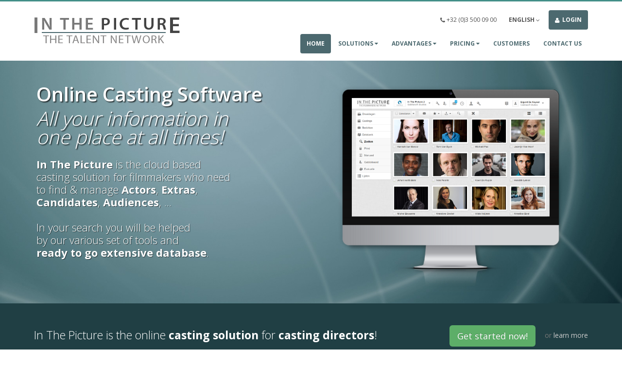

--- FILE ---
content_type: text/html; charset=UTF-8
request_url: https://b2b.inthepicture.com/
body_size: 8383
content:
<!DOCTYPE html>
<html lang="en">
	<head>
    	<meta charset="utf-8">
    	<meta http-equiv="X-UA-Compatible" content="IE=edge">
    	    	<meta name="viewport" content="width=500, width=device-width">
    	    	<link rel="canonical" href="https://b2b.inthepicture.com/?clang=4" />
        <link rel="alternate" hreflang="en" href="https://b2b.inthepicture.com/?clang=4" />
        <link rel="alternate" hreflang="nl" href="https://b2b.inthepicture.com/?clang=7" />
        <link rel="alternate" hreflang="fr" href="https://b2b.inthepicture.com/?clang=8" />
        <link rel="alternate" hreflang="pt" href="https://b2b.inthepicture.com/?clang=10" />
        <link rel="alternate" hreflang="de" href="https://b2b.inthepicture.com/?clang=11" />
    
        <meta name="application-name" content="In The Picture"/>
        <meta name="msapplication-TileColor" content="#ffffff"/>
        <meta name="msapplication-TileImage" content="1625f1bc-374a-44a3-9488-3a723bbc0b56.png"/>
        <title>In The Picture | B2B</title>

        <meta http-equiv="content-type" content="text/html; charset=UTF-8" />
        <meta http-equiv="Content-Language" content="en" />
        <meta name="copyright" content="Copyrighted, all rights reserved" />
        <meta name="description" content="In The Picture B2B is the IT framework developed by the In The Picture Group for searching, processing and booking of Actors, (Featured) Extras, Candidates and Audiences for the audiovisual market. It acts as a communication device between the audiovisual producer on the one hand and the Actor, (Featured) Extra, Candidate or Audience on the other hand. Everyone who wants to use this service, must be logged into the system." />
        <meta name="keywords" content="Actor/Actress, (Featured) Extra, Candidate, Audience (to star in movies, television series, theater, musical,...)" />
        <meta name="pinterest" content="nopin" />
        <meta name="distribution" content="global" />
        <meta name="audience" content="All" />
        <meta name="rating" content="general" />
        <meta name="msapplication-tap-highlight" content="no" />
        <meta name="format-detection" content="telephone=no">
        <meta name="X-CSRF-Token" id="X-CSRF-Token" content="" />
        
		<link rel='dns-prefetch' href='https://s3.dualstack.eu-west-1.amazonaws.com' />
		<link rel='dns-prefetch' href='https://d2yx0s94bm1r10.cloudfront.net' />
				
        <script type="text/javascript">var isoLang='en';var isIE6=false;var isIE7=false;var isIE8=false;var isIE9 = false;var httpdir="https://b2b.inthepicture.com";var licType = '0';
         var _lang_dynamic = {}; var _lateload = []; var _lang_toSelList ='Select a list';  var _lang_confirm = 'Confirmation', _lang_attention = 'Attention', _lang_ok = 'Ok', _lang_cancel = 'Cancel';
         var _lang_ConvToStarter = 'Are you sure you want to downgrade to a limited Free Account?';
         var _langNotAv = 'This feature is not available in your version of In The Picture.';
		 var _langSelNoMatches = 'No matches found';
		 var _langLoading = 'Loading';
         var session_key = "";
         var session_usrid = "";
         var cdndir="https://d2yx0s94bm1r10.cloudfront.net/p635/gz";
         var allowsales=1;
         var allowexports=0;
         var pubonly=0;
         var isadmin=false;
         var curprod=false;
         var _lang_Bold = 'Bold', _lang_Italic = 'Italic', _lang_Underline = 'Underline', _lang_Strikethrough = 'Strikethrough', _lang_Subscript = 'Subscript', 
         _lang_Superscript = 'Superscript', _lang_Alignleft = 'Align left', _lang_Center = 'Center', _lang_Alignright= 'Align right', _lang_Justify = 'Justify', _lang_FontColor = 'Font color', 
         _lang_RemoveFormatting = 'Remove formatting', _lang_Bulletlist = 'Bullet list', _lang_Numberedlist = 'Numbered list', _lang_Addindent = 'Add indent', 
         _lang_Removeindent = 'Remove one indent', _lang_SpecialFieldWarn='Formatting special fields is only possible all at once, not only a sub section of this field.',_lang_Undo = 'Undo',_lang_Redo = 'Redo', _lang_leaveWarn = 'Are you sure you want to leave this page?', _lang_CancelWarn = 'Are you sure you do not want to save?', _lang_saveastemplate = 'Save as template', _lang_loadtemplate = 'Load template';
         _lang_dynamic['expodisabled']='You do not have access to exports. Contact your account administrator if you require access.';
        </script>
		<link href="https://d2yx0s94bm1r10.cloudfront.net/p635/gz/images/favicon.ico" rel="shortcut icon" type="image/x-icon" />
		<link rel="apple-touch-icon" href="https://d2yx0s94bm1r10.cloudfront.net/p635/gz/images/apple-touch-icon.png">
        <!--[if lte IE 9]>
        <script LANGUAGE="JavaScript">isIE9=true;</script>
        <![endif]-->
        <!--[if lte IE 8]>
        <script LANGUAGE="JavaScript">isIE8=true;</script>
        <![endif]-->
        <!--[if lte IE 7]>
        <script LANGUAGE="JavaScript">isIE7=true;</script>
        <![endif]-->
        <!--[if lte IE 6]>
        <script LANGUAGE="JavaScript">isIE6=true;</script>
        <![endif]-->
        
		        <!-- Web Fonts  -->
		<link href="https://fonts.googleapis.com/css?family=Open+Sans:300,400,600,700,800%7CShadows+Into+Light" rel="stylesheet" type="text/css">

		<!-- Vendor CSS -->
		<link rel="stylesheet" href="https://d2yx0s94bm1r10.cloudfront.net/p635/gz/styles/frontpage/bootstrap.css">
		<link rel="stylesheet" href="https://d2yx0s94bm1r10.cloudfront.net/p635/gz/styles/frontpage/font-awesome.css">
		<link rel="stylesheet" href="https://d2yx0s94bm1r10.cloudfront.net/p635/gz/styles/frontpage/simple-line-icons.css">
		<link rel="stylesheet" href="https://d2yx0s94bm1r10.cloudfront.net/p635/gz/styles/frontpage/owl.carousel.min.css">
		<link rel="stylesheet" href="https://d2yx0s94bm1r10.cloudfront.net/p635/gz/styles/frontpage/owl.theme.default.min.css">
		
		<!-- Theme CSS -->
		<link rel="stylesheet" href="https://d2yx0s94bm1r10.cloudfront.net/p635/gz/styles/frontpage/theme.css">
		<link rel="stylesheet" href="https://d2yx0s94bm1r10.cloudfront.net/p635/gz/styles/frontpage/theme-elements.css">
		<link rel="stylesheet" href="https://d2yx0s94bm1r10.cloudfront.net/p635/gz/styles/frontpage/theme-blog.css">
		<link rel="stylesheet" href="https://d2yx0s94bm1r10.cloudfront.net/p635/gz/styles/frontpage/theme-shop.css">
		<link rel="stylesheet" href="https://d2yx0s94bm1r10.cloudfront.net/p635/gz/styles/frontpage/theme-animate.css">

		

		<!-- Skin CSS -->
		<link rel="stylesheet" href="https://d2yx0s94bm1r10.cloudfront.net/p635/gz/styles/frontpage/skincss4.css">

		<!-- Theme Custom CSS -->
		<link rel="stylesheet" href="https://d2yx0s94bm1r10.cloudfront.net/p635/gz/styles/frontpage/custom.css">
		
		<!-- Current Page CSS -->
		<link rel="stylesheet" href="https://d2yx0s94bm1r10.cloudfront.net/p635/gz/images/frontpage/rs-plugin/css/settings.css" media="screen">
		

                
                
        
                
        
         
	</head>
	<body  data-spy="scroll" data-target="#sidebar" data-offset="120" tabindex="-1" class="notransition  ">

	<div class="body">
			<header id="header" data-plugin-options='{"stickyEnabled": true, "stickyEnableOnBoxed": true, "stickyEnableOnMobile": true, "stickyStartAt": 57, "stickySetTop": "-57px", "stickyChangeLogo": true}'>
				<div class="header-body">
					<div class="header-container container maincont">
						<div class="header-row">
							<div class="header-column">
								<div class="header-logo">
									<a href="/">
										<img alt="In The Picture" width="300" height="55" data-sticky-width="225" data-sticky-height="41.25" data-sticky-top="33" src="https://d2yx0s94bm1r10.cloudfront.net/p635/gz/images/boundaries/logolarge.png">
									</a>
								</div>
							</div>
							<div class="header-nav-main header-column header-column-valign-top" id="navmenuDiv">
								<nav class="header-nav-top">
									<ul class="nav nav-pills" id="navmenu">
										<li class="hidden-xs">
											<span class="ws-nowrap"><i class="fa fa-phone"></i>+32 (0)3 500 09 00</span>
										</li>
										<li class="dropdown">
            								<a class="dropdown-menu-toggle" id="langButton" data-toggle="dropdown" href="#" aria-haspopup="true" aria-expanded="true">
            									English            									<i class="fa fa-angle-down"></i>
            								</a>
            								<ul id="dropdownLanguage" class="dropdown-menu" aria-labelledby="dropdownLanguage" style="min-width: 100px;">
            									            									<li><a href="//b2b.inthepicture.com/?clang=7">Nederlands</a></li>
            									            									<li><a href="//b2b.inthepicture.com/?clang=8">Français</a></li>
            									            									<li><a href="//b2b.inthepicture.com/?clang=10">Português (Brasil)</a></li>
            									            									<li><a href="//b2b.inthepicture.com/?clang=11">Deutsch</a></li>
            									            								</ul>
            							</li>
            							<li class="active signin" id="headerAccount">
    										<a class="" href="/login.php" style="color: white;">
    											<i class="fa fa-user"></i> Login    										</a>
                                            									</ul>
								</nav>
							</div>
						</div>
					</div>
					<div class="header-container container header-nav header-nav-push-top" id="mainMenuNav">
					    <a class="btn header-btn-collapse-nav" href="/login.php" id="mobilelogin">
					       <i class="fa fa-user"></i>&nbsp; Login					    </a>
						<button class="btn header-btn-collapse-nav" data-toggle="collapse" data-target=".header-nav-main">
							<i class="fa fa-bars"></i>
						</button>
						<div class="header-nav-main header-nav-main-effect-1 header-nav-main-sub-effect-1 collapse" id="mainNavDiv">
							<nav>
								<ul class="nav nav-pills" id="mainNav">
									<li class="active ">
										<a class="" href="/">
											Home										</a>
									</li>
									<li class="dropdown">
    									<a class="dropdown-toggle" href="/moreinfo.php">
    										Solutions    										<i class="icon icon-angle-down"></i>
    									</a>
    									<ul class="dropdown-menu">
    										<li><a href="/moreinfo.php#mactor">Actors</a></li>
    										<li><a href="/moreinfo.php#mextras">(Featured) Extras</a></li>
    										<li><a href="/moreinfo.php#mcandidates">Reality &amp; Quiz Candidates</a></li>
    										<li><a href="/moreinfo.php#maudiences">Large Audiences</a></li>
    										<li><a href="/moreinfo.php#mmore">And more....</a></li>
    										
    									</ul>
    								</li>
    								
    								<li class="dropdown">
    									<a class="dropdown-toggle" href="/advantages.php">
    										Advantages    										<i class="icon icon-angle-down"></i>
    									</a>
    									<ul class="dropdown-menu">
    										<li><a href="/advantages.php#mauditions">Online auditions</a></li>
    										<li><a href="/advantages.php#manywhere">Available anywhere</a></li>
    										<li><a href="/advantages.php#mtgdatabase">Ready to go database</a></li>
    										<li><a href="/advantages.php#mpdatabase">Private database</a></li>
    										<li><a href="/advantages.php#mworkflow">Workflow</a></li>
    										<li><a href="/advantages.php#mintegration">Web Integration</a></li>
    										<li><a href="/advantages.php#marchive">Video &amp; media archive</a></li>
    										<li><a href="/advantages.php#mmore">And more....</a></li>
    									</ul>
    								</li>
    								<li class=" dropdown">
    									<a class="dropdown-toggle" href="/pricing.php">
    									   Pricing    									   <i class="icon icon-angle-down"></i>
    									</a>
    									<ul class="dropdown-menu">
    										<li><a href="/pricing.php#">Standard licenses</a></li>
    										<li><a href="/pricing.php#mcasting">Freelance or casting agencies</a></li>
    										<li><a href="/pricing.php#meducation">Educational licenses</a></li>
    									</ul>
    								</li>
    								<li class="" id="CustomersElement">
    									<a href="/customers.php">Customers</a>
    								</li>
    								
    								<li class="">
    									<a href="/contact.php">Contact us</a>
    								</li>
    								
								    <li id="mobileloginSmall" class="">
										<a class="" href="/login.php">
											Login										</a>
									</li>
								
								</ul>
							</nav>
						</div>
					</div>
				</div>
			</header>
	        
	        
			<div role="main" class="main">
                
                <div class="slider-container">
						<div class="slider" id="revolutionSlider">
							<ul>
								<li data-transition="fade" data-slotamount="13" data-masterspeed="300" >

									<img src="https://d2yx0s94bm1r10.cloudfront.net/p635/gz/images/frontpage/backslider.jpg" data-bgfit="cover" data-bgposition="left top" data-bgrepeat="no-repeat">

									<div class="tp-caption top-label lfl stl"
										 data-x="20"
										 data-y="50"
										 data-speed="300"
										 data-start="500"
										 data-easing="easeOutExpo"><span class="titlefont">Online Casting Software</span>
                                    </div>
                                    <div class="tp-caption top-label lfl stl"
										 data-x="20"
										 data-y="100"
										 data-speed="300"
										 data-start="500"
										 data-easing="easeOutExpo"><i>All your information in<br>one place at all times!</i>
                                    </div>
									<div class="tp-caption bottom-label sft stb"
										 data-x="20"
										 data-y="200"
										 data-speed="400"
										 data-start="1000"
										 data-easing="easeOutExpo"><b>In The Picture</b> is the cloud based<br />casting solution for filmmakers who need<br />to find &amp; manage <b>Actors</b>, <b>Extras</b>,<br /><b>Candidates</b>, <b>Audiences</b>, ...<br />
                                         <br />
                                         In your search you will be helped<br />by our various set of tools and<br /><b>ready to go extensive database</b>.                                    </div>
									<div class="tp-caption randomrotate"
										 data-x="630"
										 data-y="40"
										 data-speed="700"
										 data-start="1500"

										 data-easing="easeOutBack"><img src="https://d2yx0s94bm1r10.cloudfront.net/p635/gz/images/frontpage/slide-concept-2-1.png" width="65%" alt="">
                                    </div>
									<div class="tp-caption sfl"
										 data-x="523"
										 data-y="191"
										 data-speed="800"
										 data-start="2500"
										 data-easing="easeOutExpo"><img src="https://d2yx0s94bm1r10.cloudfront.net/p635/gz/images/frontpage/slide-concept-2-5.png" alt="">
                                    </div>
                                    <div class="tp-caption sfb"
										 data-x="1025"
										 data-y="246"
										 data-speed="800"
										 data-start="3000"
										 data-easing="easeOutBack"><img src="https://d2yx0s94bm1r10.cloudfront.net/p635/gz/images/frontpage/slide-concept-2-4.png" alt="">
                                    </div>
								</li>
								
								
							</ul>
						</div>
					</div>
			
				<div class="home-intro" id="home-intro">
					<div class="container">

						<div class="row">
							<div class="col-sm-8">
								<p>
									In The Picture is the online <b>casting solution</b> for <b>casting directors</b>! 
								</p>
							</div>
							<div class="col-sm-4">
								<div class="get-started">
									<a href="/signup.php" class="btn btn-lg btn-primary">Get started now!</a>
									<div class="learn-more">or <a href="/moreinfo.php">learn more</a></div>
								</div>
							</div>
						</div>

					</div>
				</div>
				
				<div class="container" id="rotatorInfo">
					<div class="row center">
						<div class="col-md-12">
							<h2 class="short word-rotator-title">
								In The Picture helps you manage								<strong class="">
									<span class="word-rotate">
										<span class="word-rotate-items">
											<span>Actors</span>
											<span>Extras</span>
											<span>Candidates</span>
											<span>Audiences</span>
										</span>
									</span>
								</strong>
								and is easy to use.							</h2>
							<p class="featured lead">
								Casting &amp; Booking Actors, Extras, Candidates or gathering an Audience cost you a lot of time,<br />time you'll rather spend on something else and we might just have the solution for you!							</p>
						</div>
					</div>
				</div>
				
				<div class="container" style="padding-bottom:14px;">
	

					<div class="row">
						<div class="col-md-4">
							<div class="feature-box feature-box-style-2" data-appear-animation="fadeInUp" data-appear-animation-delay="0">
								<div class="feature-box-icon">
									<i class="icon-user-following icons"></i>
								</div>
								<div class="feature-box-info">
									<h4 class="mb-sm">Ready to go database</h4>
									<p class="mb-lg">Actors, Extras, Candidates, a full Audience,...: we have got the database and the tools. Go and try it yourself!</p>
								</div>
							</div>
						</div>
						<div class="col-md-4">
							<div class="feature-box feature-box-style-2" data-appear-animation="fadeInUp" data-appear-animation-delay="0">
								<div class="feature-box-icon">
									<i class="icon-puzzle icons"></i>
								</div>
								<div class="feature-box-info">
									<h4 class="mb-sm">Fully integrated</h4>
									<p class="mb-lg">The In The Picture platform can both be integrated in your work environment as on your website, social media,...</p>
								</div>
							</div>
						</div>
						<div class="col-md-4">
							<div class="feature-box feature-box-style-2" data-appear-animation="fadeInUp" data-appear-animation-delay="0">
								<div class="feature-box-icon">
									<i class="icon-settings icons"></i>
								</div>
								<div class="feature-box-info">
									<h4 class="mb-sm">Automation</h4>
									<p class="mb-lg">Our platform will assist you in the best way possible and automate many parts of your daily work.</p>
								</div>
							</div>
						</div>
					</div>

					<div class="row mt-md">
						<div class="col-md-4">
							<div class="feature-box feature-box-style-2" data-appear-animation="fadeInUp" data-appear-animation-delay="300">
								<div class="feature-box-icon">
									<i class="icon-users icons"></i>
								</div>
								<div class="feature-box-info">
									<h4 class="mb-sm">Private database</h4>
									<p class="mb-lg">Create your own private database. Let people subscribe on your website or create profiles manually.</p>
								</div>
							</div>
						</div>
						<div class="col-md-4">
							<div class="feature-box feature-box-style-2" data-appear-animation="fadeInUp" data-appear-animation-delay="300">
								<div class="feature-box-icon">
									<i class="icon-support icons"></i>
								</div>
								<div class="feature-box-info">
									<h4 class="mb-sm">Customer Support</h4>
									<p class="mb-lg">Can't find someting or did you get lost in all the available options? Don't worry, we will gladly help you out.</p>
								</div>
							</div>
						</div>
						<div class="col-md-4">
							<div class="feature-box feature-box-style-2" data-appear-animation="fadeInUp" data-appear-animation-delay="300">
								<div class="feature-box-icon">
									<i class="icon-bubbles icons"></i>
								</div>
								<div class="feature-box-info">
									<h4 class="mb-sm">Internal messaging</h4>
									<p class="mb-lg">Using our internal messaging system, you can reach people more easily while keeping track of the context.</p>
								</div>
							</div>
						</div>
					</div>

					<div class="row mt-md mb-xl">
						<div class="col-md-4">
							<div class="feature-box feature-box-style-2" data-appear-animation="fadeInUp" data-appear-animation-delay="600">
								<div class="feature-box-icon">
									<i class="icon-globe icons"></i>
								</div>
								<div class="feature-box-info">
									<h4 class="mb-sm">Available anywhere</h4>
									<p class="mb-lg">The platform is available on multiple devices, in multiple countries &amp; languages. Regions and languages can be added on demand.</p>
								</div>
							</div>
						</div>
						<div class="col-md-4">
							<div class="feature-box feature-box-style-2" data-appear-animation="fadeInUp" data-appear-animation-delay="600">
								<div class="feature-box-icon">
									<i class="icon-social-youtube icons"></i>
								</div>
								<div class="feature-box-info">
									<h4 class="mb-sm">Video &amp; media</h4>
									<p class="mb-lg">Solutions for online video castings and for archiving your own video castings and pictures.</p>
								</div>
							</div>
						</div>
						<div class="col-md-4">
							<div class="feature-box feature-box-style-2" data-appear-animation="fadeInUp" data-appear-animation-delay="600">
								<div class="feature-box-icon">
									<i class="icon-like icons"></i>
								</div>
								<div class="feature-box-info">
									<h4 class="mb-sm">And much more...</h4>
									<p class="mb-lg"><a href="/advantages.php">Click here</a> to find out more on our information page. From financial overview to contract and document automation, we provide it all.</p>
								</div>
							</div>
						</div>
					</div>
				</div>
				
				
				
				
				<section class="featured big backfeatured">
					<div class="container" style="padding-bottom:10px;">

						<div class="row">

							<div class="col-md-6">
								<h2 class="push-top">How <strong>it works</strong></h2>
								<p class="lead">
									To put it boldly, the In The Picture platform gives you access to all the talent out here, all wrapped into an easy-to-use interface. 
								</p>
								<p class="tall"> 
                                    Our software integrates various features: an extensive ready to go &amp; private database, the possibility to easily combine and maneuver between the database types, your shooting days or castings, booking options, lists to show to your director or customer, an automatic subscription of actors or candidates to your personal database via your website and much more. In short, In The Picture works as an advanced, centralized and private working space where all your tasks seamlessly connect with each other.								</p>
							</div>
							<div class="col-md-6 push-top">
								<img class="img-responsive" src="https://d2yx0s94bm1r10.cloudfront.net/p635/gz/images/frontpage/promo.png" data-appear-animation="fadeInRight">
							</div>
						</div>
					</div>
				</section>
		
					
				<div class="container">
				   <div class="row center push-top" style="margin-top:42px;">
                    	<div class="col-md-12">
                    		<h2 class="mb-none word-rotator-title mt-lg">
                    			We're not the only ones                    			<strong>
                    				<span class="word-rotate" data-plugin-options='{"delay": 3500, "animDelay": 400}'>
                    					<span class="word-rotate-items">
                    						<span>excited</span>
                    						<span>happy</span>
                    					</span>
                    				</span>
                    			</strong>
                    			about In The Picture...                    		</h2>
                    		<p class="lead">2416 production companies and casting agencies use In The Picture.</p>
                    	</div>
                    </div>

					<div class="row center mt-xl push-bottom">
					  <div class="owl-carousel" data-plugin-options='{"items": 6, "autoplay": true, "autoplayTimeout": 3000}'>
							<div>
								<img class="img-responsive" src="https://d2yx0s94bm1r10.cloudfront.net/p635/gz/images/frontpage/logos/logo-1.png" alt="">
							</div>
							<div>
								<img class="img-responsive" src="https://d2yx0s94bm1r10.cloudfront.net/p635/gz/images/frontpage/logos/logo-2.png" alt="">
							</div>
							<div>
								<img class="img-responsive" src="https://d2yx0s94bm1r10.cloudfront.net/p635/gz/images/frontpage/logos/logo-3.png" alt="">
							</div>
							<div>
								<img class="img-responsive" src="https://d2yx0s94bm1r10.cloudfront.net/p635/gz/images/frontpage/logos/logo-4.png" alt="">
							</div>
							<div>
								<img class="img-responsive" src="https://d2yx0s94bm1r10.cloudfront.net/p635/gz/images/frontpage/logos/logo-19.png" alt="">
							</div>
							<div>
								<img class="img-responsive" src="https://d2yx0s94bm1r10.cloudfront.net/p635/gz/images/frontpage/logos/logo-5.png" alt="">
							</div>
							<div>
								<img class="img-responsive" src="https://d2yx0s94bm1r10.cloudfront.net/p635/gz/images/frontpage/logos/logo-6.png" alt="">
							</div>
							<div>
								<img class="img-responsive" src="https://d2yx0s94bm1r10.cloudfront.net/p635/gz/images/frontpage/logos/logo-7.png" alt="">
							</div>
							<div>
								<img class="img-responsive" src="https://d2yx0s94bm1r10.cloudfront.net/p635/gz/images/frontpage/logos/logo-8.png" alt="">
							</div>
                            <div>
								<img class="img-responsive" src="https://d2yx0s94bm1r10.cloudfront.net/p635/gz/images/frontpage/logos/logo-9.png" alt="">
							</div>
                            <div>
								<img class="img-responsive" src="https://d2yx0s94bm1r10.cloudfront.net/p635/gz/images/frontpage/logos/logo-10.png" alt="">
							</div>
                            <div>
								<img class="img-responsive" src="https://d2yx0s94bm1r10.cloudfront.net/p635/gz/images/frontpage/logos/logo-11.png" alt="">
							</div>
                            <div>
								<img class="img-responsive" src="https://d2yx0s94bm1r10.cloudfront.net/p635/gz/images/frontpage/logos/logo-12.png" alt="">
							</div>
							<div>
								<img class="img-responsive" src="https://d2yx0s94bm1r10.cloudfront.net/p635/gz/images/frontpage/logos/logo-13.png" alt="">
							</div>
							<div>
								<img class="img-responsive" src="https://d2yx0s94bm1r10.cloudfront.net/p635/gz/images/frontpage/logos/logo-14.png" alt="">
							</div>
							<div>
								<img class="img-responsive" src="https://d2yx0s94bm1r10.cloudfront.net/p635/gz/images/frontpage/logos/logo-15.png" alt="">
							</div>
							<div>
								<img class="img-responsive" src="https://d2yx0s94bm1r10.cloudfront.net/p635/gz/images/frontpage/logos/logo-16.png" alt="">
							</div>
							<div>
								<img class="img-responsive" src="https://d2yx0s94bm1r10.cloudfront.net/p635/gz/images/frontpage/logos/logo-17.png" alt="">
							</div>
							<div>
								<img class="img-responsive" src="https://d2yx0s94bm1r10.cloudfront.net/p635/gz/images/frontpage/logos/logo-18.png" alt="">
							</div>
							<div>
								<img class="img-responsive" src="https://d2yx0s94bm1r10.cloudfront.net/p635/gz/images/frontpage/logos/logo-20.png" alt="">
							</div>
							<div>
								<img class="img-responsive" src="https://d2yx0s94bm1r10.cloudfront.net/p635/gz/images/frontpage/logos/logo-21.png" alt="">
							</div>
							<div>
								<img class="img-responsive" src="https://d2yx0s94bm1r10.cloudfront.net/p635/gz/images/frontpage/logos/logo-22.png" alt="">
							</div>
							<div>
								<img class="img-responsive" src="https://d2yx0s94bm1r10.cloudfront.net/p635/gz/images/frontpage/logos/logo-23.png" alt="">
							</div>
							<div>
								<img class="img-responsive" src="https://d2yx0s94bm1r10.cloudfront.net/p635/gz/images/frontpage/logos/logo-24.png" alt="">
							</div>
							<div>
								<img class="img-responsive" src="https://d2yx0s94bm1r10.cloudfront.net/p635/gz/images/frontpage/logos/logo-25.png" alt="">
							</div>
							<div>
								<img class="img-responsive" src="https://d2yx0s94bm1r10.cloudfront.net/p635/gz/images/frontpage/logos/logo-26.png" alt="">
							</div>
							<div>
								<img class="img-responsive" src="https://d2yx0s94bm1r10.cloudfront.net/p635/gz/images/frontpage/logos/logo-27.png" alt="">
							</div>
							<div>
								<img class="img-responsive" src="https://d2yx0s94bm1r10.cloudfront.net/p635/gz/images/frontpage/logos/logo-28.png" alt="">
							</div>
							<div>
								<img class="img-responsive" src="https://d2yx0s94bm1r10.cloudfront.net/p635/gz/images/frontpage/logos/logo-29.png" alt="">
							</div>
							<div>
								<img class="img-responsive" src="https://d2yx0s94bm1r10.cloudfront.net/p635/gz/images/frontpage/logos/logo-30.png" alt="">
							</div>
							
						</div>
					</div>

				</div>
				
				<section class="featured big backfeatured">
					<div class="container" style="padding-top:20px;padding-bottom:10px;">

						<div class="row">

						    <div class="col-md-6">
								<img class="img-responsive" src="https://d2yx0s94bm1r10.cloudfront.net/p635/gz/images/frontpage/device.png" data-appear-animation="fadeInRight">
							</div>
							<div class="col-md-6">
								<h2 class="push-top">Join <strong>the innovation</strong></h2>
								<p class="lead">
									No need to upgrade: we always provide you with the latest version of our software, so you always have the latest innovations at your fingertips.								</p>
								<p class="tall"> 
                                    In The Picture is in constant development, as new features are added on a very frequent basis. There is bo need to install new software or order updates! Together with our customers, we define which feature we'll develop next. Our job is to make your job easier, so you can invest more time in the quality of your work.  
								</p>
							</div>
							
						</div>
					</div>
				</section>
				
				
				<section class="featured big push-top" style="padding-top:5px;">
				    <div class="container">
    				    <div class="row">
    						<div class="counters">
    							<div class="col-md-3 col-sm-6">
    								<div class="counter counter-dark">
    									<i class="fa fa-building"></i>
    									<strong data-to="2416">0</strong>
    									<label>Happy customers</label>
    								</div>
    							</div>
    							<div class="col-md-3 col-sm-6">
    								<div class="counter counter-dark">
    									<i class="fa fa-video-camera"></i>
    									<strong data-to="13726">0</strong>
    									<label>Productions</label>
    								</div>
    							</div>
    							<div class="col-md-3 col-sm-6">
    								<div class="counter counter-dark">
    									<i class="fa fa-thumbs-up"></i>
    									<strong data-to="80589655">0</strong>
    									<label>Jobs</label>
    								</div>
    							</div>
    							<div class="col-md-3 col-sm-6">
    								<div class="counter counter-dark">
    									<i class="fa fa-users"></i>
    									<strong data-to="1022729">0</strong>
    									<label>Profiles</label>
    								</div>
    							</div>
    						</div>
    					</div>
				    </div>
				</section>
					
                    <div class="map-section">
						<section class="featured map footer backfeatured">
							<div class="container">
								<div class="row">
							
									<div class="col-md-12">
										<h2><strong>What</strong> customers say</h2>
										<div class="row">
											<div class="owl-carousel" data-plugin-options='{"items": 2, "autoplay": false, "autoplayTimeout": 3000}'>
												<div>
													<div class="none">
														<blockquote class="testimonial">
														<p>In The Picture is a practical tool to obtain a first impression of an actor. Recent photos of good quality are very important to get an idea of the looks of an actor or actress. A video with preferably spoken lines shows you immediately how the actors speak and move.</p>
																												</blockquote>
														<div class="testimonial-arrow-down"></div>
														<div class="testimonial-author">
															<div class="img-thumbnail img-thumbnail-small">
																<img src="https://d2yx0s94bm1r10.cloudfront.net/p635/gz/images/frontpage/clients/client-1.jpg" alt="" class="img-responsive img-circle" />
															</div>
															<p><strong>Guy Thys</strong><span>Creative Director - Thuis - VRT</span></p>
														</div>
													</div>
												</div>
												<div>
													<div class="col-md-12">
														<blockquote class="testimonial">
														<p>We're searching for actors on In The Picture almost on a daily basis. For us, it is crucial to find them quickly. In The Picture Actors is the ideal database to find and contact actors.</p>
																												</blockquote>
														<div class="testimonial-arrow-down"></div>
														<div class="testimonial-author">
															<div class="img-thumbnail img-thumbnail-small">
																<img src="https://d2yx0s94bm1r10.cloudfront.net/p635/gz/images/frontpage/clients/client-4.jpg" alt="" class="img-circle" />
															</div>
															<p><strong>Hilde De Zitter</strong><span>Senior Casting Executive - TvBastards</span></p>
														</div>
													</div>
												</div>
                                                <div>
													<div class="col-md-12">
														<blockquote class="testimonial">
														<p>With the In The Picture database, we always have up-to-date data and photos of known and less well-known actors at our disposal. It is easy to create casting proposals and/or organize auditions.</p>
																												</blockquote>
														<div class="testimonial-arrow-down"></div>
														<div class="testimonial-author">
															<div class="img-thumbnail img-thumbnail-small">
																<img src="https://d2yx0s94bm1r10.cloudfront.net/p635/gz/images/frontpage/clients/client-2.jpg" alt="" class="img-circle" />
															</div>
															<p><strong>Gunter Schmid</strong><span> Producer &amp; Casting - Eyeworks</span></p>
														</div>
													</div>
												</div>
												<div>
													<div class="col-md-12">
														<blockquote class="testimonial">
														<p>For us, it is practical to rapidly create lists of actors suited for a role by selecting criteria with a few clicks. This way, our castings remain fresh and we don't always have to rely on our own directory.</p>
														</blockquote>
														<div class="testimonial-arrow-down"></div>
														<div class="testimonial-author">
															<div class="img-thumbnail img-thumbnail-small">
																<img src="https://d2yx0s94bm1r10.cloudfront.net/p635/gz/images/frontpage/clients/client-5.jpg" alt="" class="img-circle" />
															</div>
															<p><strong>Dimitri Verbeeck</strong><span> Line Producer - Kliefhamer/Fobic Films</span></p>
														</div>
													</div>
												</div>
												<div>
													<div class="col-md-12">
														<blockquote class="testimonial">
														<p>In The Picture is the working environment of my casting agency. The whole structure, the database,...: I manage everything using this software. It works perfectly and I would definitely recommend it to others!</p>
														</blockquote>
														<div class="testimonial-arrow-down"></div>
														<div class="testimonial-author">
															<div class="img-thumbnail img-thumbnail-small">
																<img src="https://d2yx0s94bm1r10.cloudfront.net/p635/gz/images/frontpage/clients/client-6.jpg" alt="" class="img-circle" />
															</div>
															<p><strong>Sien Josephine Teijssen</strong><span> Casting Director</span></p>
														</div>
													</div>
												</div>
												
												
																							</div>
										</div>
									</div>
								</div>
							</div>
						</section>
					</div>     
                    
			</div>
			
			
			


		<footer id="footer">		
			<div class="footer-copyright">
				<div class="container">
					<div class="row">
						<div class="col-md-9">
						     
							<a href="index.html" class="logo">
								<img alt="In The Picture" src="https://d2yx0s94bm1r10.cloudfront.net/p635/gz/images/boundaries/bottom_logo.png"/>
							</a>
							
							Copyright &copy; 2025 In The Picture Group BV. All rights reserved &nbsp;<br /> <a href="/pp.php">Privacy policy</a> | <a href="/tu.php">Terms of use</a> | <a href="/contact.php">Contact</a>
						</div>
						<div class="col-md-3 hidden-xs hidden-sm" id="social">
                            <a id="bottom_in" href="http://www.linkedin.com/company/in-the-picture-group/" target="_blank"></a>
                            <a id="bottom_tw" href="http://twitter.com/In_the_picture/" target="_blank"></a>
                            <a id="bottom_fb" href="http://www.facebook.com/InThePicture/" target="_blank"></a>
                            
                            
						</div>
					</div>
				</div>
			</div>
		</footer>
            
            
        
                    <!-- Head Libs -->
    		<script src="https://d2yx0s94bm1r10.cloudfront.net/p635/gz/js/frontpage/modernizr.js"></script>
    
    		<!--[if IE]>
    			<link rel="stylesheet" href="https://d2yx0s94bm1r10.cloudfront.net/p635/gz/styles/frontpage/ie.css">
    		<![endif]-->
    
    		<!--[if lte IE 8]>
    			<script src="https://d2yx0s94bm1r10.cloudfront.net/p635/gz/js/frontpage/respond.js"></script>
    			<script src="https://d2yx0s94bm1r10.cloudfront.net/p635/gz/js/frontpage/excanvas.js"></script>
    		<![endif]-->
            
            
                    
                        <!-- Vendor -->
		<!--[if lt IE 9]>
		<script src="//code.jquery.com/jquery-1.11.3.min.js"></script>
		<![endif]-->
		<!--[if gte IE 9]><!-->
		<script src="https://d2yx0s94bm1r10.cloudfront.net/p635/gz/js/frontpage/jquery.js"></script>
		<!--<![endif]-->
		<script src="https://d2yx0s94bm1r10.cloudfront.net/p635/gz/js/frontpage/jquery.appear.js"></script>
		<script src="https://d2yx0s94bm1r10.cloudfront.net/p635/gz/js/frontpage/jquery.easing.js"></script>
				<script src="https://d2yx0s94bm1r10.cloudfront.net/p635/gz/js/frontpage/bootstrap.js"></script>
		<script src="https://d2yx0s94bm1r10.cloudfront.net/p635/gz/js/frontpage/common.js"></script>
								<script src="https://d2yx0s94bm1r10.cloudfront.net/p635/gz/js/frontpage/jquery.gmap.js"></script>
		<script src="https://d2yx0s94bm1r10.cloudfront.net/p635/gz/js/frontpage/jquery.lazyload.js"></script>
				<script src="https://d2yx0s94bm1r10.cloudfront.net/p635/gz/js/frontpage/owl.carousel.js"></script>
								
		<!-- Theme Base, Components and Settings -->
		<script src="https://d2yx0s94bm1r10.cloudfront.net/p635/gz/js/frontpage/theme.js"></script>
		
		<!-- Specific Page Vendor and Views -->
		<script src="https://d2yx0s94bm1r10.cloudfront.net/p635/gz/images/frontpage/rs-plugin/js/jquery.themepunch.tools.min.js"></script>
		<script src="https://d2yx0s94bm1r10.cloudfront.net/p635/gz/images/frontpage/rs-plugin/js/jquery.themepunch.revolution.min.js"></script>
		<script src="https://d2yx0s94bm1r10.cloudfront.net/p635/gz/js/frontpage/view.home.js"></script>
		
		<!-- Theme Custom -->
		<script src="https://d2yx0s94bm1r10.cloudfront.net/p635/gz/js/frontpage/custom.js"></script>
		
		         
                		
		<!-- Theme Initialization Files -->
		<script src="https://d2yx0s94bm1r10.cloudfront.net/p635/gz/js/frontpage/theme.init.js"></script>
                <!--[if lte IE 9]>
        <link href="https://d2yx0s94bm1r10.cloudfront.net/p635/gz/styles/compatibility_ie9.css" rel="stylesheet" type="text/css"  />
        <![endif]-->
        <!--[if lte IE 8]>
        <link href="https://d2yx0s94bm1r10.cloudfront.net/p635/gz/styles/printing.css" media="print" type="text/css" rel="stylesheet" />
        <link href="https://d2yx0s94bm1r10.cloudfront.net/p635/gz/styles/compatibility_ie8.css" rel="stylesheet" type="text/css"  />
        <script src="https://d2yx0s94bm1r10.cloudfront.net/p635/gz/js/html5shiv.js"></script>
        <script src="https://d2yx0s94bm1r10.cloudfront.net/p635/gz/js/respond.min.js"></script>
        <![endif]-->
        
                    <script type="text/javascript">
            $.each(_lateload, function(key, value) { value();  });
            </script>
                        </div>
	</body>
</html>
	

--- FILE ---
content_type: text/css
request_url: https://d2yx0s94bm1r10.cloudfront.net/p635/gz/styles/frontpage/skincss4.css
body_size: 8348
content:
a{color:#4c696f}a:hover{color:#56777e}a:active{color:#425b60}html .heading-primary,html .lnk-primary,html .text-color-primary{color:#4c696f!important}html .heading.heading-primary h1,html .heading.heading-primary h2,html .heading.heading-primary h3,html .heading.heading-primary h4,html .heading.heading-primary h5,html .heading.heading-primary h6{border-color:#4c696f}html .heading-secondary,html .lnk-secondary,html .text-color-secondary{color:#4c696f!important}html .heading.heading-secondary h1,html .heading.heading-secondary h2,html .heading.heading-secondary h3,html .heading.heading-secondary h4,html .heading.heading-secondary h5,html .heading.heading-secondary h6{border-color:#4c696f}html .heading-tertiary,html .lnk-tertiary,html .text-color-tertiary{color:#722d2d!important}html .heading.heading-tertiary h1,html .heading.heading-tertiary h2,html .heading.heading-tertiary h3,html .heading.heading-tertiary h4,html .heading.heading-tertiary h5,html .heading.heading-tertiary h6{border-color:#722d2d}html .heading-quaternary,html .lnk-quaternary,html .text-color-quaternary{color:#4c722d!important}html .heading.heading-quaternary h1,html .heading.heading-quaternary h2,html .heading.heading-quaternary h3,html .heading.heading-quaternary h4,html .heading.heading-quaternary h5,html .heading.heading-quaternary h6{border-color:#4c722d}html .heading-dark,html .lnk-dark,html .text-color-dark{color:#2e353e!important}html .heading.heading-dark h1,html .heading.heading-dark h2,html .heading.heading-dark h3,html .heading.heading-dark h4,html .heading.heading-dark h5,html .heading.heading-dark h6{border-color:#2e353e}html .heading-light,html .lnk-light,html .text-color-light{color:#fff!important}html .heading.heading-light h1,html .heading.heading-light h2,html .heading.heading-light h3,html .heading.heading-light h4,html .heading.heading-light h5,html .heading.heading-light h6{border-color:#fff}html .background-color-primary{background-color:#4c696f!important}html .background-color-secondary{background-color:#4c696f!important}html .background-color-tertiary{background-color:#722d2d!important}html .background-color-quaternary{background-color:#4c722d!important}html .background-color-dark{background-color:#2e353e!important}html .background-color-light{background-color:#fff!important}.alternative-font{color:#4c696f}html .blockquote-primary{border-color:#4c696f!important}html .blockquote-secondary{border-color:#4c696f!important}html .blockquote-tertiary{border-color:#722d2d!important}html .blockquote-quaternary{border-color:#4c722d!important}html .blockquote-dark{border-color:#2e353e!important}html .blockquote-light{border-color:#fff!important}p.drop-caps:first-child:first-letter {color:#4c696f}p.drop-caps.drop-caps-style-2:first-child:first-letter {background-color:#4c696f}ul.nav-pills>li.active>a{background-color:#4c696f}ul.nav-pills>li.active>a:hover,ul.nav-pills>li.active>a:focus{background-color:#4c696f}.sort-source-wrapper .nav>li.active>a{color:#4c696f}.sort-source-wrapper .nav>li.active>a:hover,.sort-source-wrapper .nav>li.active>a:focus{color:#4c696f}.sort-source.sort-source-style-2>li.active>a:after{border-top-color:#4c696f}html .label-primary{background-color:#4c696f}html .label-secondary{background-color:#4c696f}html .label-tertiary{background-color:#722d2d}html .label-quaternary{background-color:#4c722d}html .label-dark{background-color:#2e353e}html .label-light{background-color:#fff}.btn-link{color:#4c696f}.btn-link:hover{color:#56777e}.btn-link:active{color:#425b60}html .btn-primary{color:#fff;text-shadow:0 -1px 0 rgba(0,0,0,0.25);background-color:#4c696f;border-color:#4c696f #4c696f #374c51}html .btn-primary:hover{border-color:#56777e #56777e #425b60;background-color:#56777e}html .btn-primary:active,html .btn-primary:focus{border-color:#425b60 #425b60 #425b60;background-color:#425b60}html .btn-primary.dropdown-toggle{border-left-color:#425b60}html .btn-primary[disabled]{border-color:#7c9ea5;background-color:#7c9ea5}html .btn-primary:hover,html .btn-primary:focus{color:#fff}html .btn-primary-scale-2{color:#fff;text-shadow:0 -1px 0 rgba(0,0,0,0.25);background-color:#374c51;border-color:#374c51 #374c51 #233032}html .btn-primary-scale-2:hover{border-color:#425b60 #425b60 #2d3e42;background-color:#425b60}html .btn-primary-scale-2:active,html .btn-primary-scale-2:focus{border-color:#2d3e42 #2d3e42 #2d3e42;background-color:#2d3e42}html .btn-primary-scale-2.dropdown-toggle{border-left-color:#2d3e42}html .btn-primary-scale-2[disabled]{border-color:#61868d;background-color:#61868d}html .btn-secondary{color:#fff;text-shadow:0 -1px 0 rgba(0,0,0,0.25);background-color:#4c696f;border-color:#4c696f #4c696f #374c51}html .btn-secondary:hover{border-color:#56777e #56777e #425b60;background-color:#56777e}html .btn-secondary:active,html .btn-secondary:focus{border-color:#425b60 #425b60 #425b60;background-color:#425b60}html .btn-secondary.dropdown-toggle{border-left-color:#425b60}html .btn-secondary[disabled]{border-color:#7c9ea5;background-color:#7c9ea5}html .btn-secondary:hover,html .btn-secondary:focus{color:#fff}html .btn-secondary-scale-2{color:#fff;text-shadow:0 -1px 0 rgba(0,0,0,0.25);background-color:#374c51;border-color:#374c51 #374c51 #233032}html .btn-secondary-scale-2:hover{border-color:#425b60 #425b60 #2d3e42;background-color:#425b60}html .btn-secondary-scale-2:active,html .btn-secondary-scale-2:focus{border-color:#2d3e42 #2d3e42 #2d3e42;background-color:#2d3e42}html .btn-secondary-scale-2.dropdown-toggle{border-left-color:#2d3e42}html .btn-secondary-scale-2[disabled]{border-color:#61868d;background-color:#61868d}html .btn-tertiary{color:#fff;text-shadow:0 -1px 0 rgba(0,0,0,0.25);background-color:#722d2d;border-color:#722d2d #722d2d #4d1f1f}html .btn-tertiary:hover{border-color:#843434 #843434 #602626;background-color:#843434}html .btn-tertiary:active,html .btn-tertiary:focus{border-color:#602626 #602626 #602626;background-color:#602626}html .btn-tertiary.dropdown-toggle{border-left-color:#602626}html .btn-tertiary[disabled]{border-color:#b94c4c;background-color:#b94c4c}html .btn-tertiary:hover,html .btn-tertiary:focus{color:#fff}html .btn-tertiary-scale-2{color:#fff;text-shadow:0 -1px 0 rgba(0,0,0,0.25);background-color:#4d1f1f;border-color:#4d1f1f #4d1f1f #291010}html .btn-tertiary-scale-2:hover{border-color:#602626 #602626 #3b1717;background-color:#602626}html .btn-tertiary-scale-2:active,html .btn-tertiary-scale-2:focus{border-color:#3b1717 #3b1717 #3b1717;background-color:#3b1717}html .btn-tertiary-scale-2.dropdown-toggle{border-left-color:#3b1717}html .btn-tertiary-scale-2[disabled]{border-color:#973b3b;background-color:#973b3b}html .btn-quaternary{color:#fff;text-shadow:0 -1px 0 rgba(0,0,0,0.25);background-color:#4c722d;border-color:#4c722d #4c722d #344d1f}html .btn-quaternary:hover{border-color:#588434 #588434 #406026;background-color:#588434}html .btn-quaternary:active,html .btn-quaternary:focus{border-color:#406026 #406026 #406026;background-color:#406026}html .btn-quaternary.dropdown-toggle{border-left-color:#406026}html .btn-quaternary[disabled]{border-color:#7db94c;background-color:#7db94c}html .btn-quaternary:hover,html .btn-quaternary:focus{color:#fff}html .btn-quaternary-scale-2{color:#fff;text-shadow:0 -1px 0 rgba(0,0,0,0.25);background-color:#344d1f;border-color:#344d1f #344d1f #1b2910}html .btn-quaternary-scale-2:hover{border-color:#406026 #406026 #273b17;background-color:#406026}html .btn-quaternary-scale-2:active,html .btn-quaternary-scale-2:focus{border-color:#273b17 #273b17 #273b17;background-color:#273b17}html .btn-quaternary-scale-2.dropdown-toggle{border-left-color:#273b17}html .btn-quaternary-scale-2[disabled]{border-color:#64973b;background-color:#64973b}html .btn-dark{color:#fff;text-shadow:0 -1px 0 rgba(0,0,0,0.25);background-color:#2e353e;border-color:#2e353e #2e353e #181c21}html .btn-dark:hover{border-color:#39424d #39424d #23282f;background-color:#39424d}html .btn-dark:active,html .btn-dark:focus{border-color:#23282f #23282f #23282f;background-color:#23282f}html .btn-dark.dropdown-toggle{border-left-color:#23282f}html .btn-dark[disabled]{border-color:#596779;background-color:#596779}html .btn-dark:hover,html .btn-dark:focus{color:#fff}html .btn-dark-scale-2{color:#fff;text-shadow:0 -1px 0 rgba(0,0,0,0.25);background-color:#181c21;border-color:#181c21 #181c21 #030303}html .btn-dark-scale-2:hover{border-color:#23282f #23282f #0d0f12;background-color:#23282f}html .btn-dark-scale-2:active,html .btn-dark-scale-2:focus{border-color:#0d0f12 #0d0f12 #0d0f12;background-color:#0d0f12}html .btn-dark-scale-2.dropdown-toggle{border-left-color:#0d0f12}html .btn-dark-scale-2[disabled]{border-color:#444e5b;background-color:#444e5b}html .btn-light{color:#fff;text-shadow:0 -1px 0 rgba(0,0,0,0.25);background-color:#fff;border-color:#fff #fff #e6e6e6}html .btn-light:hover{border-color:#fff #fff #f2f2f2;background-color:#fff}html .btn-light:active,html .btn-light:focus{border-color:#f2f2f2 #f2f2f2 #f2f2f2;background-color:#f2f2f2}html .btn-light.dropdown-toggle{border-left-color:#f2f2f2}html .btn-light[disabled]{border-color:#fff;background-color:#fff}html .btn-light:hover,html .btn-light:focus{color:#777}html .btn-light-scale-2{color:#fff;text-shadow:0 -1px 0 rgba(0,0,0,0.25);background-color:#e6e6e6;border-color:#e6e6e6 #e6e6e6 #ccc}html .btn-light-scale-2:hover{border-color:#f2f2f2 #f2f2f2 #d9d9d9;background-color:#f2f2f2}html .btn-light-scale-2:active,html .btn-light-scale-2:focus{border-color:#d9d9d9 #d9d9d9 #d9d9d9;background-color:#d9d9d9}html .btn-light-scale-2.dropdown-toggle{border-left-color:#d9d9d9}html .btn-light-scale-2[disabled]{border-color:#fff;background-color:#fff}html .btn-borders.btn-primary{background:transparent;border-color:#4c696f;color:#4c696f;text-shadow:none}html .btn-borders.btn-primary:hover,html .btn-borders.btn-primary:focus{text-shadow:0 -1px 0 rgba(0,0,0,0.25);background-color:#4c696f;border-color:#4c696f #4c696f #374c51;border-color:#4c696f!important;color:#fff}html .btn-borders.btn-primary:hover:hover,html .btn-borders.btn-primary:focus:hover{border-color:#56777e #56777e #425b60;background-color:#56777e}html .btn-borders.btn-primary:hover:active,html .btn-borders.btn-primary:focus:active,html .btn-borders.btn-primary:hover:focus,html .btn-borders.btn-primary:focus:focus{border-color:#425b60 #425b60 #425b60;background-color:#425b60}html .btn-borders.btn-primary:hover.dropdown-toggle,html .btn-borders.btn-primary:focus.dropdown-toggle{border-left-color:#425b60}html .btn-borders.btn-primary:hover[disabled],html .btn-borders.btn-primary:focus[disabled]{border-color:#7c9ea5;background-color:#7c9ea5}html .btn-borders.btn-secondary{background:transparent;border-color:#4c696f;color:#4c696f;text-shadow:none}html .btn-borders.btn-secondary:hover,html .btn-borders.btn-secondary:focus{text-shadow:0 -1px 0 rgba(0,0,0,0.25);background-color:#4c696f;border-color:#4c696f #4c696f #374c51;border-color:#4c696f!important;color:#fff}html .btn-borders.btn-secondary:hover:hover,html .btn-borders.btn-secondary:focus:hover{border-color:#56777e #56777e #425b60;background-color:#56777e}html .btn-borders.btn-secondary:hover:active,html .btn-borders.btn-secondary:focus:active,html .btn-borders.btn-secondary:hover:focus,html .btn-borders.btn-secondary:focus:focus{border-color:#425b60 #425b60 #425b60;background-color:#425b60}html .btn-borders.btn-secondary:hover.dropdown-toggle,html .btn-borders.btn-secondary:focus.dropdown-toggle{border-left-color:#425b60}html .btn-borders.btn-secondary:hover[disabled],html .btn-borders.btn-secondary:focus[disabled]{border-color:#7c9ea5;background-color:#7c9ea5}html .btn-borders.btn-tertiary{background:transparent;border-color:#722d2d;color:#722d2d;text-shadow:none}html .btn-borders.btn-tertiary:hover,html .btn-borders.btn-tertiary:focus{text-shadow:0 -1px 0 rgba(0,0,0,0.25);background-color:#722d2d;border-color:#722d2d #722d2d #4d1f1f;border-color:#722d2d!important;color:#fff}html .btn-borders.btn-tertiary:hover:hover,html .btn-borders.btn-tertiary:focus:hover{border-color:#843434 #843434 #602626;background-color:#843434}html .btn-borders.btn-tertiary:hover:active,html .btn-borders.btn-tertiary:focus:active,html .btn-borders.btn-tertiary:hover:focus,html .btn-borders.btn-tertiary:focus:focus{border-color:#602626 #602626 #602626;background-color:#602626}html .btn-borders.btn-tertiary:hover.dropdown-toggle,html .btn-borders.btn-tertiary:focus.dropdown-toggle{border-left-color:#602626}html .btn-borders.btn-tertiary:hover[disabled],html .btn-borders.btn-tertiary:focus[disabled]{border-color:#b94c4c;background-color:#b94c4c}html .btn-borders.btn-quaternary{background:transparent;border-color:#4c722d;color:#4c722d;text-shadow:none}html .btn-borders.btn-quaternary:hover,html .btn-borders.btn-quaternary:focus{text-shadow:0 -1px 0 rgba(0,0,0,0.25);background-color:#4c722d;border-color:#4c722d #4c722d #344d1f;border-color:#4c722d!important;color:#fff}html .btn-borders.btn-quaternary:hover:hover,html .btn-borders.btn-quaternary:focus:hover{border-color:#588434 #588434 #406026;background-color:#588434}html .btn-borders.btn-quaternary:hover:active,html .btn-borders.btn-quaternary:focus:active,html .btn-borders.btn-quaternary:hover:focus,html .btn-borders.btn-quaternary:focus:focus{border-color:#406026 #406026 #406026;background-color:#406026}html .btn-borders.btn-quaternary:hover.dropdown-toggle,html .btn-borders.btn-quaternary:focus.dropdown-toggle{border-left-color:#406026}html .btn-borders.btn-quaternary:hover[disabled],html .btn-borders.btn-quaternary:focus[disabled]{border-color:#7db94c;background-color:#7db94c}html .btn-borders.btn-dark{background:transparent;border-color:#2e353e;color:#2e353e;text-shadow:none}html .btn-borders.btn-dark:hover,html .btn-borders.btn-dark:focus{text-shadow:0 -1px 0 rgba(0,0,0,0.25);background-color:#2e353e;border-color:#2e353e #2e353e #181c21;border-color:#2e353e!important;color:#fff}html .btn-borders.btn-dark:hover:hover,html .btn-borders.btn-dark:focus:hover{border-color:#39424d #39424d #23282f;background-color:#39424d}html .btn-borders.btn-dark:hover:active,html .btn-borders.btn-dark:focus:active,html .btn-borders.btn-dark:hover:focus,html .btn-borders.btn-dark:focus:focus{border-color:#23282f #23282f #23282f;background-color:#23282f}html .btn-borders.btn-dark:hover.dropdown-toggle,html .btn-borders.btn-dark:focus.dropdown-toggle{border-left-color:#23282f}html .btn-borders.btn-dark:hover[disabled],html .btn-borders.btn-dark:focus[disabled]{border-color:#596779;background-color:#596779}html .btn-borders.btn-light{background:transparent;border-color:#fff;color:#fff;text-shadow:none}html .btn-borders.btn-light:hover,html .btn-borders.btn-light:focus{color:#fff;text-shadow:0 -1px 0 rgba(0,0,0,0.25);background-color:#fff;border-color:#fff #fff #e6e6e6;border-color:#fff!important;color:#777}html .btn-borders.btn-light:hover:hover,html .btn-borders.btn-light:focus:hover{border-color:#fff #fff #f2f2f2;background-color:#fff}html .btn-borders.btn-light:hover:active,html .btn-borders.btn-light:focus:active,html .btn-borders.btn-light:hover:focus,html .btn-borders.btn-light:focus:focus{border-color:#f2f2f2 #f2f2f2 #f2f2f2;background-color:#f2f2f2}html .btn-borders.btn-light:hover.dropdown-toggle,html .btn-borders.btn-light:focus.dropdown-toggle{border-left-color:#f2f2f2}html .btn-borders.btn-light:hover[disabled],html .btn-borders.btn-light:focus[disabled]{border-color:#fff;background-color:#fff}.pagination>li>a,.pagination>li>span,.pagination>li>a:hover,.pagination>li>span:hover,.pagination>li>a:focus,.pagination>li>span:focus{color:#4c696f}.pagination>.active>a,.pagination>.active>span,.pagination>.active>a:hover,.pagination>.active>span:hover,.pagination>.active>a:focus,.pagination>.active>span:focus{background-color:#4c696f!important;border-color:#4c696f}body.dark .pagination>li>a,body.dark .pagination>li>span,body.dark .pagination>li>a:hover,body.dark .pagination>li>span:hover,body.dark .pagination>li>a:focus,body.dark .pagination>li>span:focus{color:#4c696f}body.dark .pagination>.active>a,body.dark .pagination>.active>span,body.dark .pagination>.active>a:hover,body.dark .pagination>.active>span:hover,body.dark .pagination>.active>a:focus,body.dark .pagination>.active>span:focus{background-color:#4c696f;border-color:#4c696f}.pagination>.active>a,body.dark .pagination>.active>a{color:#fff;text-shadow:0 -1px 0 rgba(0,0,0,0.25);background-color:#4c696f;border-color:#4c696f #4c696f #374c51}.pagination>.active>a:hover,body.dark .pagination>.active>a:hover{border-color:#56777e #56777e #425b60;background-color:#56777e}.pagination>.active>a:active,body.dark .pagination>.active>a:active,.pagination>.active>a:focus,body.dark .pagination>.active>a:focus{border-color:#425b60 #425b60 #425b60;background-color:#425b60}.pagination>.active>a.dropdown-toggle,body.dark .pagination>.active>a.dropdown-toggle{border-left-color:#425b60}.pagination>.active>a[disabled],body.dark .pagination>.active>a[disabled]{border-color:#7c9ea5;background-color:#7c9ea5}html .alert-primary{background-color:#4c696f;border-color:#466066;color:#fff}html .alert-primary .alert-link{color:#fff}html .alert-secondary{background-color:#4c696f;border-color:#466066;color:#fff}html .alert-secondary .alert-link{color:#fff}html .alert-tertiary{background-color:#722d2d;border-color:#672929;color:#fff}html .alert-tertiary .alert-link{color:#fff}html .alert-quaternary{background-color:#4c722d;border-color:#456729;color:#fff}html .alert-quaternary .alert-link{color:#fff}html .alert-dark{background-color:#2e353e;border-color:#272d35;color:#fff}html .alert-dark .alert-link{color:#fff}html .alert-light{background-color:#fff;border-color:#f7f7f7;color:#777}html .alert-light .alert-link{color:#777}html .progress-bar-primary{background-color:#4c696f}html .progress-bar-secondary{background-color:#4c696f}html .progress-bar-tertiary{background-color:#722d2d}html .progress-bar-quaternary{background-color:#4c722d}html .progress-bar-dark{background-color:#2e353e}html .progress-bar-light{background-color:#fff}html section.section-primary{background-color:#4c696f!important;border-color:#425b60!important}html section.section-primary h1,html section.section-primary h2,html section.section-primary h3,html section.section-primary h4,html section.section-primary h5,html section.section-primary h6{color:#fff}html section.section-primary p{color:#e6e6e6}html section.section-primary-scale-2{background-color:#374c51!important;border-color:#2d3e42!important}html section.section-primary-scale-2 .sort-source.sort-source-style-2>li.active>a:after{border-top-color:#374c51}html section.section-secondary{background-color:#4c696f!important;border-color:#425b60!important}html section.section-secondary h1,html section.section-secondary h2,html section.section-secondary h3,html section.section-secondary h4,html section.section-secondary h5,html section.section-secondary h6{color:#fff}html section.section-secondary p{color:#e6e6e6}html section.section-secondary-scale-2{background-color:#374c51!important;border-color:#2d3e42!important}html section.section-secondary-scale-2 .sort-source.sort-source-style-2>li.active>a:after{border-top-color:#374c51}html section.section-tertiary{background-color:#722d2d!important;border-color:#602626!important}html section.section-tertiary h1,html section.section-tertiary h2,html section.section-tertiary h3,html section.section-tertiary h4,html section.section-tertiary h5,html section.section-tertiary h6{color:#fff}html section.section-tertiary p{color:#e6e6e6}html section.section-tertiary-scale-2{background-color:#4d1f1f!important;border-color:#3b1717!important}html section.section-tertiary-scale-2 .sort-source.sort-source-style-2>li.active>a:after{border-top-color:#4d1f1f}html section.section-quaternary{background-color:#4c722d!important;border-color:#406026!important}html section.section-quaternary h1,html section.section-quaternary h2,html section.section-quaternary h3,html section.section-quaternary h4,html section.section-quaternary h5,html section.section-quaternary h6{color:#fff}html section.section-quaternary p{color:#e6e6e6}html section.section-quaternary-scale-2{background-color:#344d1f!important;border-color:#273b17!important}html section.section-quaternary-scale-2 .sort-source.sort-source-style-2>li.active>a:after{border-top-color:#344d1f}html section.section-dark{background-color:#2e353e!important;border-color:#23282f!important}html section.section-dark h1,html section.section-dark h2,html section.section-dark h3,html section.section-dark h4,html section.section-dark h5,html section.section-dark h6{color:#fff}html section.section-dark p{color:#e6e6e6}html section.section-dark-scale-2{background-color:#181c21!important;border-color:#0d0f12!important}html section.section-dark-scale-2 .sort-source.sort-source-style-2>li.active>a:after{border-top-color:#181c21}html section.section-light{background-color:#fff!important;border-color:#f2f2f2!important}html section.section-light h1,html section.section-light h2,html section.section-light h3,html section.section-light h4,html section.section-light h5,html section.section-light h6{color:#777}html section.section-light p{color:#5e5e5e}html section.section-light-scale-2{background-color:#e6e6e6!important;border-color:#d9d9d9!important}html section.section-light-scale-2 .sort-source.sort-source-style-2>li.active>a:after{border-top-color:#e6e6e6}html section.section-default-scale-1{background-color:#dbdbdb!important;border-top-color:#d3d3d3!important}html section.section-default-scale-2{background-color:#c1c1c1!important;border-top-color:#b9b9b9!important}html section.section-default-scale-3{background-color:#a8a8a8!important;border-top-color:#a0a0a0!important}html section.section-default-scale-4{background-color:#8e8e8e!important;border-top-color:#868686!important}html section.section-default-scale-5{background-color:#757575!important;border-top-color:#6d6d6d!important}html section.section-default-scale-6{background-color:#5b5b5b!important;border-top-color:#535353!important}html section.section-default-scale-7{background-color:#424242!important;border-top-color:#3a3a3a!important}html section.section-default-scale-8{background-color:#282828!important;border-top-color:#202020!important}html section.section-default-scale-9{background-color:#0f0f0f!important;border-top-color:#070707!important}html.dark section.section-default-scale-1{background-color:#333a44!important;border-top-color:#2c323b!important}html.dark section.section-default-scale-2{background-color:#495362!important;border-top-color:#424b59!important}html.dark section.section-default-scale-3{background-color:#5e6b7f!important;border-top-color:#586476!important}html.dark section.section-default-scale-4{background-color:#77849a!important;border-top-color:#6e7d93!important}html.dark section.section-default-scale-5{background-color:#949faf!important;border-top-color:#8b97a9!important}html.dark section.section-default-scale-6{background-color:#b1b9c5!important;border-top-color:#a8b1be!important}html.dark section.section-default-scale-7{background-color:#ced3db!important;border-top-color:#c5cbd4!important}html.dark section.section-default-scale-8{background-color:#ebeef1!important;border-top-color:#e3e6ea!important}html.dark section.section-default-scale-9{background-color:#fff!important;border-top-color:#f7f7f7!important}section.page-header h1{border-bottom-color:#4c696f}section.page-header.custom-product{background-color:#425b60;border-top-color:#486369}html .page-header-color.page-header-primary{background-color:#4c696f;border-bottom-color:#4c696f;color:#fff}html .page-header-color.page-header-primary h1{color:#fff}html .page-header-color.page-header-primary h1 span{color:#fff}html .page-header-color.page-header-primary a{color:#fff}html .page-header-color.page-header-primary .breadcrumb>.active{color:#fff}html .page-header-color.page-header-secondary{background-color:#4c696f;border-bottom-color:#4c696f;color:#fff}html .page-header-color.page-header-secondary h1{color:#fff}html .page-header-color.page-header-secondary h1 span{color:#fff}html .page-header-color.page-header-secondary a{color:#fff}html .page-header-color.page-header-secondary .breadcrumb>.active{color:#fff}html .page-header-color.page-header-tertiary{background-color:#722d2d;border-bottom-color:#722d2d;color:#fff}html .page-header-color.page-header-tertiary h1{color:#fff}html .page-header-color.page-header-tertiary h1 span{color:#fff}html .page-header-color.page-header-tertiary a{color:#fff}html .page-header-color.page-header-tertiary .breadcrumb>.active{color:#fff}html .page-header-color.page-header-quaternary{background-color:#4c722d;border-bottom-color:#4c722d;color:#fff}html .page-header-color.page-header-quaternary h1{color:#fff}html .page-header-color.page-header-quaternary h1 span{color:#fff}html .page-header-color.page-header-quaternary a{color:#fff}html .page-header-color.page-header-quaternary .breadcrumb>.active{color:#fff}html .page-header-color.page-header-dark{background-color:#2e353e;border-bottom-color:#2e353e;color:#fff}html .page-header-color.page-header-dark h1{color:#fff}html .page-header-color.page-header-dark h1 span{color:#fff}html .page-header-color.page-header-dark a{color:#fff}html .page-header-color.page-header-dark .breadcrumb>.active{color:#fff}html .page-header-color.page-header-light{background-color:#fff;border-bottom-color:#fff;color:#777}html .page-header-color.page-header-light h1{color:#777}html .page-header-color.page-header-light h1 span{color:#777}html .page-header-color.page-header-light a{color:#777}html .page-header-color.page-header-light .breadcrumb>.active{color:#777}html .toggle-primary .toggle label{color:#4c696f;border-left-color:#4c696f;border-right-color:#4c696f}html .toggle-primary .toggle.active>label{background-color:#4c696f;border-color:#4c696f;color:#fff}html .toggle-primary.toggle-simple .toggle>label:after{background-color:#4c696f}html .toggle-secondary .toggle label{color:#4c696f;border-left-color:#4c696f;border-right-color:#4c696f}html .toggle-secondary .toggle.active>label{background-color:#4c696f;border-color:#4c696f;color:#fff}html .toggle-secondary.toggle-simple .toggle>label:after{background-color:#4c696f}html .toggle-tertiary .toggle label{color:#722d2d;border-left-color:#722d2d;border-right-color:#722d2d}html .toggle-tertiary .toggle.active>label{background-color:#722d2d;border-color:#722d2d;color:#fff}html .toggle-tertiary.toggle-simple .toggle>label:after{background-color:#722d2d}html .toggle-quaternary .toggle label{color:#4c722d;border-left-color:#4c722d;border-right-color:#4c722d}html .toggle-quaternary .toggle.active>label{background-color:#4c722d;border-color:#4c722d;color:#fff}html .toggle-quaternary.toggle-simple .toggle>label:after{background-color:#4c722d}html .toggle-dark .toggle label{color:#2e353e;border-left-color:#2e353e;border-right-color:#2e353e}html .toggle-dark .toggle.active>label{background-color:#2e353e;border-color:#2e353e;color:#fff}html .toggle-dark.toggle-simple .toggle>label:after{background-color:#2e353e}html .toggle-light .toggle label{color:#fff;border-left-color:#fff;border-right-color:#fff}html .toggle-light .toggle.active>label{background-color:#fff;border-color:#fff;color:#777}html .toggle-light.toggle-simple .toggle>label:after{background-color:#fff}.thumb-info .thumb-info-type{background-color:#4c696f}.thumb-info .thumb-info-action-icon{background-color:#4c696f}.thumb-info-social-icons a{background-color:#4c696f}.thumbnail .zoom{background-color:#4c696f}.img-thumbnail .zoom{background-color:#4c696f}html .thumb-info .thumb-info-action-icon-primary{background-color:#4c696f}html .thumb-info .thumb-info-action-icon-primary i{color:#fff}html .thumb-info .thumb-info-action-icon-secondary{background-color:#4c696f}html .thumb-info .thumb-info-action-icon-secondary i{color:#fff}html .thumb-info .thumb-info-action-icon-tertiary{background-color:#722d2d}html .thumb-info .thumb-info-action-icon-tertiary i{color:#fff}html .thumb-info .thumb-info-action-icon-quaternary{background-color:#4c722d}html .thumb-info .thumb-info-action-icon-quaternary i{color:#fff}html .thumb-info .thumb-info-action-icon-dark{background-color:#2e353e}html .thumb-info .thumb-info-action-icon-dark i{color:#fff}html .thumb-info .thumb-info-action-icon-light{background-color:#fff}html .thumb-info .thumb-info-action-icon-light i{color:#777}.thumb-info-ribbon{background:#4c696f}.thumb-info-ribbon:before{border-right-color:#2d3e42;border-left-color:#2d3e42}.inverted{background-color:#4c696f}html .inverted-primary{background-color:#4c696f}html .inverted-secondary{background-color:#4c696f}html .inverted-tertiary{background-color:#722d2d}html .inverted-quaternary{background-color:#4c722d}html .inverted-dark{background-color:#2e353e}html .inverted-light{background-color:#fff}.owl-theme .owl-dots .owl-dot.active span,.owl-theme .owl-dots .owl-dot:hover span{background-color:#40585d}.owl-carousel.show-nav-title .owl-controls .owl-nav [class*="owl-"]{color:#4c696f}.owl-theme .owl-controls .owl-nav [class*="owl-"]{color:#fff;text-shadow:0 -1px 0 rgba(0,0,0,0.25);background-color:#4c696f;border-color:#4c696f #4c696f #374c51}.owl-theme .owl-controls .owl-nav [class*="owl-"]:hover{border-color:#56777e #56777e #425b60;background-color:#56777e}.owl-theme .owl-controls .owl-nav [class*="owl-"]:active,.owl-theme .owl-controls .owl-nav [class*="owl-"]:focus{border-color:#425b60 #425b60 #425b60;background-color:#425b60}.owl-theme .owl-controls .owl-nav [class*="owl-"].dropdown-toggle{border-left-color:#425b60}.owl-theme .owl-controls .owl-nav [class*="owl-"][disabled]{border-color:#7c9ea5;background-color:#7c9ea5}html body .tabs .nav-tabs a,html.dark body .tabs .nav-tabs a,html body .tabs .nav-tabs a:hover,html.dark body .tabs .nav-tabs a:hover{color:#4c696f}html body .tabs .nav-tabs a:hover,html.dark body .tabs .nav-tabs a:hover,html body .tabs .nav-tabs a:focus,html.dark body .tabs .nav-tabs a:focus{border-top-color:#4c696f}html body .tabs .nav-tabs li.active a,html.dark body .tabs .nav-tabs li.active a{border-top-color:#4c696f;color:#4c696f}html body .tabs .nav-tabs.nav-justified a:hover,html.dark body .tabs .nav-tabs.nav-justified a:hover,html body .tabs .nav-tabs.nav-justified a:focus,html.dark body .tabs .nav-tabs.nav-justified a:focus{border-top-color:#4c696f}html body .tabs.tabs-bottom .nav-tabs li a:hover,html.dark body .tabs.tabs-bottom .nav-tabs li a:hover,html body .tabs.tabs-bottom .nav-tabs li.active a,html.dark body .tabs.tabs-bottom .nav-tabs li.active a,html body .tabs.tabs-bottom .nav-tabs li.active a:hover,html.dark body .tabs.tabs-bottom .nav-tabs li.active a:hover,html body .tabs.tabs-bottom .nav-tabs li.active a:focus,html.dark body .tabs.tabs-bottom .nav-tabs li.active a:focus{border-bottom-color:#4c696f}html body .tabs.tabs-vertical.tabs-left .nav-tabs li a:hover,html.dark body .tabs.tabs-vertical.tabs-left .nav-tabs li a:hover,html body .tabs.tabs-vertical.tabs-left .nav-tabs li.active a,html.dark body .tabs.tabs-vertical.tabs-left .nav-tabs li.active a,html body .tabs.tabs-vertical.tabs-left .nav-tabs li.active a:hover,html.dark body .tabs.tabs-vertical.tabs-left .nav-tabs li.active a:hover,html body .tabs.tabs-vertical.tabs-left .nav-tabs li.active a:focus,html.dark body .tabs.tabs-vertical.tabs-left .nav-tabs li.active a:focus{border-left-color:#4c696f}html body .tabs.tabs-vertical.tabs-right .nav-tabs li a:hover,html.dark body .tabs.tabs-vertical.tabs-right .nav-tabs li a:hover,html body .tabs.tabs-vertical.tabs-right .nav-tabs li.active a,html.dark body .tabs.tabs-vertical.tabs-right .nav-tabs li.active a,html body .tabs.tabs-vertical.tabs-right .nav-tabs li.active a:hover,html.dark body .tabs.tabs-vertical.tabs-right .nav-tabs li.active a:hover,html body .tabs.tabs-vertical.tabs-right .nav-tabs li.active a:focus,html.dark body .tabs.tabs-vertical.tabs-right .nav-tabs li.active a:focus{border-right-color:#4c696f}html body .tabs-primary .nav-tabs li a,html.dark body .tabs-primary .nav-tabs li a,html body .tabs-primary .nav-tabs.nav-justified li a,html.dark body .tabs-primary .nav-tabs.nav-justified li a,html body .tabs-primary .nav-tabs li a:hover,html.dark body .tabs-primary .nav-tabs li a:hover,html body .tabs-primary .nav-tabs.nav-justified li a:hover,html.dark body .tabs-primary .nav-tabs.nav-justified li a:hover{color:#4c696f}html body .tabs-primary .nav-tabs li a:hover,html.dark body .tabs-primary .nav-tabs li a:hover,html body .tabs-primary .nav-tabs.nav-justified li a:hover,html.dark body .tabs-primary .nav-tabs.nav-justified li a:hover{border-top-color:#4c696f}html body .tabs-primary .nav-tabs li.active a,html.dark body .tabs-primary .nav-tabs li.active a,html body .tabs-primary .nav-tabs.nav-justified li.active a,html.dark body .tabs-primary .nav-tabs.nav-justified li.active a,html body .tabs-primary .nav-tabs li.active a:hover,html.dark body .tabs-primary .nav-tabs li.active a:hover,html body .tabs-primary .nav-tabs.nav-justified li.active a:hover,html.dark body .tabs-primary .nav-tabs.nav-justified li.active a:hover,html body .tabs-primary .nav-tabs li.active a:focus,html.dark body .tabs-primary .nav-tabs li.active a:focus,html body .tabs-primary .nav-tabs.nav-justified li.active a:focus,html.dark body .tabs-primary .nav-tabs.nav-justified li.active a:focus{border-top-color:#4c696f;color:#4c696f}html body .tabs-primary.tabs-bottom .nav-tabs li a:hover,html.dark body .tabs-primary.tabs-bottom .nav-tabs li a:hover,html body .tabs-primary.tabs-bottom .nav-tabs.nav-justified li a:hover,html.dark body .tabs-primary.tabs-bottom .nav-tabs.nav-justified li a:hover{border-bottom-color:#4c696f}html body .tabs-primary.tabs-bottom .nav-tabs li.active a,html.dark body .tabs-primary.tabs-bottom .nav-tabs li.active a,html body .tabs-primary.tabs-bottom .nav-tabs.nav-justified li.active a,html.dark body .tabs-primary.tabs-bottom .nav-tabs.nav-justified li.active a,html body .tabs-primary.tabs-bottom .nav-tabs li.active a:hover,html.dark body .tabs-primary.tabs-bottom .nav-tabs li.active a:hover,html body .tabs-primary.tabs-bottom .nav-tabs.nav-justified li.active a:hover,html.dark body .tabs-primary.tabs-bottom .nav-tabs.nav-justified li.active a:hover,html body .tabs-primary.tabs-bottom .nav-tabs li.active a:focus,html.dark body .tabs-primary.tabs-bottom .nav-tabs li.active a:focus,html body .tabs-primary.tabs-bottom .nav-tabs.nav-justified li.active a:focus,html.dark body .tabs-primary.tabs-bottom .nav-tabs.nav-justified li.active a:focus{border-bottom-color:#4c696f}html body .tabs-primary.tabs-vertical.tabs-left li a:hover,html.dark body .tabs-primary.tabs-vertical.tabs-left li a:hover{border-left-color:#4c696f}html body .tabs-primary.tabs-vertical.tabs-left li.active a,html.dark body .tabs-primary.tabs-vertical.tabs-left li.active a,html body .tabs-primary.tabs-vertical.tabs-left li.active a:hover,html.dark body .tabs-primary.tabs-vertical.tabs-left li.active a:hover,html body .tabs-primary.tabs-vertical.tabs-left li.active a:focus,html.dark body .tabs-primary.tabs-vertical.tabs-left li.active a:focus{border-left-color:#4c696f}html body .tabs-primary.tabs-vertical.tabs-right li a:hover,html.dark body .tabs-primary.tabs-vertical.tabs-right li a:hover{border-right-color:#4c696f}html body .tabs-primary.tabs-vertical.tabs-right li.active a,html.dark body .tabs-primary.tabs-vertical.tabs-right li.active a,html body .tabs-primary.tabs-vertical.tabs-right li.active a:hover,html.dark body .tabs-primary.tabs-vertical.tabs-right li.active a:hover,html body .tabs-primary.tabs-vertical.tabs-right li.active a:focus,html.dark body .tabs-primary.tabs-vertical.tabs-right li.active a:focus{border-right-color:#4c696f}html body .tabs-secondary .nav-tabs li a,html.dark body .tabs-secondary .nav-tabs li a,html body .tabs-secondary .nav-tabs.nav-justified li a,html.dark body .tabs-secondary .nav-tabs.nav-justified li a,html body .tabs-secondary .nav-tabs li a:hover,html.dark body .tabs-secondary .nav-tabs li a:hover,html body .tabs-secondary .nav-tabs.nav-justified li a:hover,html.dark body .tabs-secondary .nav-tabs.nav-justified li a:hover{color:#4c696f}html body .tabs-secondary .nav-tabs li a:hover,html.dark body .tabs-secondary .nav-tabs li a:hover,html body .tabs-secondary .nav-tabs.nav-justified li a:hover,html.dark body .tabs-secondary .nav-tabs.nav-justified li a:hover{border-top-color:#4c696f}html body .tabs-secondary .nav-tabs li.active a,html.dark body .tabs-secondary .nav-tabs li.active a,html body .tabs-secondary .nav-tabs.nav-justified li.active a,html.dark body .tabs-secondary .nav-tabs.nav-justified li.active a,html body .tabs-secondary .nav-tabs li.active a:hover,html.dark body .tabs-secondary .nav-tabs li.active a:hover,html body .tabs-secondary .nav-tabs.nav-justified li.active a:hover,html.dark body .tabs-secondary .nav-tabs.nav-justified li.active a:hover,html body .tabs-secondary .nav-tabs li.active a:focus,html.dark body .tabs-secondary .nav-tabs li.active a:focus,html body .tabs-secondary .nav-tabs.nav-justified li.active a:focus,html.dark body .tabs-secondary .nav-tabs.nav-justified li.active a:focus{border-top-color:#4c696f;color:#4c696f}html body .tabs-secondary.tabs-bottom .nav-tabs li a:hover,html.dark body .tabs-secondary.tabs-bottom .nav-tabs li a:hover,html body .tabs-secondary.tabs-bottom .nav-tabs.nav-justified li a:hover,html.dark body .tabs-secondary.tabs-bottom .nav-tabs.nav-justified li a:hover{border-bottom-color:#4c696f}html body .tabs-secondary.tabs-bottom .nav-tabs li.active a,html.dark body .tabs-secondary.tabs-bottom .nav-tabs li.active a,html body .tabs-secondary.tabs-bottom .nav-tabs.nav-justified li.active a,html.dark body .tabs-secondary.tabs-bottom .nav-tabs.nav-justified li.active a,html body .tabs-secondary.tabs-bottom .nav-tabs li.active a:hover,html.dark body .tabs-secondary.tabs-bottom .nav-tabs li.active a:hover,html body .tabs-secondary.tabs-bottom .nav-tabs.nav-justified li.active a:hover,html.dark body .tabs-secondary.tabs-bottom .nav-tabs.nav-justified li.active a:hover,html body .tabs-secondary.tabs-bottom .nav-tabs li.active a:focus,html.dark body .tabs-secondary.tabs-bottom .nav-tabs li.active a:focus,html body .tabs-secondary.tabs-bottom .nav-tabs.nav-justified li.active a:focus,html.dark body .tabs-secondary.tabs-bottom .nav-tabs.nav-justified li.active a:focus{border-bottom-color:#4c696f}html body .tabs-secondary.tabs-vertical.tabs-left li a:hover,html.dark body .tabs-secondary.tabs-vertical.tabs-left li a:hover{border-left-color:#4c696f}html body .tabs-secondary.tabs-vertical.tabs-left li.active a,html.dark body .tabs-secondary.tabs-vertical.tabs-left li.active a,html body .tabs-secondary.tabs-vertical.tabs-left li.active a:hover,html.dark body .tabs-secondary.tabs-vertical.tabs-left li.active a:hover,html body .tabs-secondary.tabs-vertical.tabs-left li.active a:focus,html.dark body .tabs-secondary.tabs-vertical.tabs-left li.active a:focus{border-left-color:#4c696f}html body .tabs-secondary.tabs-vertical.tabs-right li a:hover,html.dark body .tabs-secondary.tabs-vertical.tabs-right li a:hover{border-right-color:#4c696f}html body .tabs-secondary.tabs-vertical.tabs-right li.active a,html.dark body .tabs-secondary.tabs-vertical.tabs-right li.active a,html body .tabs-secondary.tabs-vertical.tabs-right li.active a:hover,html.dark body .tabs-secondary.tabs-vertical.tabs-right li.active a:hover,html body .tabs-secondary.tabs-vertical.tabs-right li.active a:focus,html.dark body .tabs-secondary.tabs-vertical.tabs-right li.active a:focus{border-right-color:#4c696f}html body .tabs-tertiary .nav-tabs li a,html.dark body .tabs-tertiary .nav-tabs li a,html body .tabs-tertiary .nav-tabs.nav-justified li a,html.dark body .tabs-tertiary .nav-tabs.nav-justified li a,html body .tabs-tertiary .nav-tabs li a:hover,html.dark body .tabs-tertiary .nav-tabs li a:hover,html body .tabs-tertiary .nav-tabs.nav-justified li a:hover,html.dark body .tabs-tertiary .nav-tabs.nav-justified li a:hover{color:#722d2d}html body .tabs-tertiary .nav-tabs li a:hover,html.dark body .tabs-tertiary .nav-tabs li a:hover,html body .tabs-tertiary .nav-tabs.nav-justified li a:hover,html.dark body .tabs-tertiary .nav-tabs.nav-justified li a:hover{border-top-color:#722d2d}html body .tabs-tertiary .nav-tabs li.active a,html.dark body .tabs-tertiary .nav-tabs li.active a,html body .tabs-tertiary .nav-tabs.nav-justified li.active a,html.dark body .tabs-tertiary .nav-tabs.nav-justified li.active a,html body .tabs-tertiary .nav-tabs li.active a:hover,html.dark body .tabs-tertiary .nav-tabs li.active a:hover,html body .tabs-tertiary .nav-tabs.nav-justified li.active a:hover,html.dark body .tabs-tertiary .nav-tabs.nav-justified li.active a:hover,html body .tabs-tertiary .nav-tabs li.active a:focus,html.dark body .tabs-tertiary .nav-tabs li.active a:focus,html body .tabs-tertiary .nav-tabs.nav-justified li.active a:focus,html.dark body .tabs-tertiary .nav-tabs.nav-justified li.active a:focus{border-top-color:#722d2d;color:#722d2d}html body .tabs-tertiary.tabs-bottom .nav-tabs li a:hover,html.dark body .tabs-tertiary.tabs-bottom .nav-tabs li a:hover,html body .tabs-tertiary.tabs-bottom .nav-tabs.nav-justified li a:hover,html.dark body .tabs-tertiary.tabs-bottom .nav-tabs.nav-justified li a:hover{border-bottom-color:#722d2d}html body .tabs-tertiary.tabs-bottom .nav-tabs li.active a,html.dark body .tabs-tertiary.tabs-bottom .nav-tabs li.active a,html body .tabs-tertiary.tabs-bottom .nav-tabs.nav-justified li.active a,html.dark body .tabs-tertiary.tabs-bottom .nav-tabs.nav-justified li.active a,html body .tabs-tertiary.tabs-bottom .nav-tabs li.active a:hover,html.dark body .tabs-tertiary.tabs-bottom .nav-tabs li.active a:hover,html body .tabs-tertiary.tabs-bottom .nav-tabs.nav-justified li.active a:hover,html.dark body .tabs-tertiary.tabs-bottom .nav-tabs.nav-justified li.active a:hover,html body .tabs-tertiary.tabs-bottom .nav-tabs li.active a:focus,html.dark body .tabs-tertiary.tabs-bottom .nav-tabs li.active a:focus,html body .tabs-tertiary.tabs-bottom .nav-tabs.nav-justified li.active a:focus,html.dark body .tabs-tertiary.tabs-bottom .nav-tabs.nav-justified li.active a:focus{border-bottom-color:#722d2d}html body .tabs-tertiary.tabs-vertical.tabs-left li a:hover,html.dark body .tabs-tertiary.tabs-vertical.tabs-left li a:hover{border-left-color:#722d2d}html body .tabs-tertiary.tabs-vertical.tabs-left li.active a,html.dark body .tabs-tertiary.tabs-vertical.tabs-left li.active a,html body .tabs-tertiary.tabs-vertical.tabs-left li.active a:hover,html.dark body .tabs-tertiary.tabs-vertical.tabs-left li.active a:hover,html body .tabs-tertiary.tabs-vertical.tabs-left li.active a:focus,html.dark body .tabs-tertiary.tabs-vertical.tabs-left li.active a:focus{border-left-color:#722d2d}html body .tabs-tertiary.tabs-vertical.tabs-right li a:hover,html.dark body .tabs-tertiary.tabs-vertical.tabs-right li a:hover{border-right-color:#722d2d}html body .tabs-tertiary.tabs-vertical.tabs-right li.active a,html.dark body .tabs-tertiary.tabs-vertical.tabs-right li.active a,html body .tabs-tertiary.tabs-vertical.tabs-right li.active a:hover,html.dark body .tabs-tertiary.tabs-vertical.tabs-right li.active a:hover,html body .tabs-tertiary.tabs-vertical.tabs-right li.active a:focus,html.dark body .tabs-tertiary.tabs-vertical.tabs-right li.active a:focus{border-right-color:#722d2d}html body .tabs-quaternary .nav-tabs li a,html.dark body .tabs-quaternary .nav-tabs li a,html body .tabs-quaternary .nav-tabs.nav-justified li a,html.dark body .tabs-quaternary .nav-tabs.nav-justified li a,html body .tabs-quaternary .nav-tabs li a:hover,html.dark body .tabs-quaternary .nav-tabs li a:hover,html body .tabs-quaternary .nav-tabs.nav-justified li a:hover,html.dark body .tabs-quaternary .nav-tabs.nav-justified li a:hover{color:#4c722d}html body .tabs-quaternary .nav-tabs li a:hover,html.dark body .tabs-quaternary .nav-tabs li a:hover,html body .tabs-quaternary .nav-tabs.nav-justified li a:hover,html.dark body .tabs-quaternary .nav-tabs.nav-justified li a:hover{border-top-color:#4c722d}html body .tabs-quaternary .nav-tabs li.active a,html.dark body .tabs-quaternary .nav-tabs li.active a,html body .tabs-quaternary .nav-tabs.nav-justified li.active a,html.dark body .tabs-quaternary .nav-tabs.nav-justified li.active a,html body .tabs-quaternary .nav-tabs li.active a:hover,html.dark body .tabs-quaternary .nav-tabs li.active a:hover,html body .tabs-quaternary .nav-tabs.nav-justified li.active a:hover,html.dark body .tabs-quaternary .nav-tabs.nav-justified li.active a:hover,html body .tabs-quaternary .nav-tabs li.active a:focus,html.dark body .tabs-quaternary .nav-tabs li.active a:focus,html body .tabs-quaternary .nav-tabs.nav-justified li.active a:focus,html.dark body .tabs-quaternary .nav-tabs.nav-justified li.active a:focus{border-top-color:#4c722d;color:#4c722d}html body .tabs-quaternary.tabs-bottom .nav-tabs li a:hover,html.dark body .tabs-quaternary.tabs-bottom .nav-tabs li a:hover,html body .tabs-quaternary.tabs-bottom .nav-tabs.nav-justified li a:hover,html.dark body .tabs-quaternary.tabs-bottom .nav-tabs.nav-justified li a:hover{border-bottom-color:#4c722d}html body .tabs-quaternary.tabs-bottom .nav-tabs li.active a,html.dark body .tabs-quaternary.tabs-bottom .nav-tabs li.active a,html body .tabs-quaternary.tabs-bottom .nav-tabs.nav-justified li.active a,html.dark body .tabs-quaternary.tabs-bottom .nav-tabs.nav-justified li.active a,html body .tabs-quaternary.tabs-bottom .nav-tabs li.active a:hover,html.dark body .tabs-quaternary.tabs-bottom .nav-tabs li.active a:hover,html body .tabs-quaternary.tabs-bottom .nav-tabs.nav-justified li.active a:hover,html.dark body .tabs-quaternary.tabs-bottom .nav-tabs.nav-justified li.active a:hover,html body .tabs-quaternary.tabs-bottom .nav-tabs li.active a:focus,html.dark body .tabs-quaternary.tabs-bottom .nav-tabs li.active a:focus,html body .tabs-quaternary.tabs-bottom .nav-tabs.nav-justified li.active a:focus,html.dark body .tabs-quaternary.tabs-bottom .nav-tabs.nav-justified li.active a:focus{border-bottom-color:#4c722d}html body .tabs-quaternary.tabs-vertical.tabs-left li a:hover,html.dark body .tabs-quaternary.tabs-vertical.tabs-left li a:hover{border-left-color:#4c722d}html body .tabs-quaternary.tabs-vertical.tabs-left li.active a,html.dark body .tabs-quaternary.tabs-vertical.tabs-left li.active a,html body .tabs-quaternary.tabs-vertical.tabs-left li.active a:hover,html.dark body .tabs-quaternary.tabs-vertical.tabs-left li.active a:hover,html body .tabs-quaternary.tabs-vertical.tabs-left li.active a:focus,html.dark body .tabs-quaternary.tabs-vertical.tabs-left li.active a:focus{border-left-color:#4c722d}html body .tabs-quaternary.tabs-vertical.tabs-right li a:hover,html.dark body .tabs-quaternary.tabs-vertical.tabs-right li a:hover{border-right-color:#4c722d}html body .tabs-quaternary.tabs-vertical.tabs-right li.active a,html.dark body .tabs-quaternary.tabs-vertical.tabs-right li.active a,html body .tabs-quaternary.tabs-vertical.tabs-right li.active a:hover,html.dark body .tabs-quaternary.tabs-vertical.tabs-right li.active a:hover,html body .tabs-quaternary.tabs-vertical.tabs-right li.active a:focus,html.dark body .tabs-quaternary.tabs-vertical.tabs-right li.active a:focus{border-right-color:#4c722d}html body .tabs-dark .nav-tabs li a,html.dark body .tabs-dark .nav-tabs li a,html body .tabs-dark .nav-tabs.nav-justified li a,html.dark body .tabs-dark .nav-tabs.nav-justified li a,html body .tabs-dark .nav-tabs li a:hover,html.dark body .tabs-dark .nav-tabs li a:hover,html body .tabs-dark .nav-tabs.nav-justified li a:hover,html.dark body .tabs-dark .nav-tabs.nav-justified li a:hover{color:#2e353e}html body .tabs-dark .nav-tabs li a:hover,html.dark body .tabs-dark .nav-tabs li a:hover,html body .tabs-dark .nav-tabs.nav-justified li a:hover,html.dark body .tabs-dark .nav-tabs.nav-justified li a:hover{border-top-color:#2e353e}html body .tabs-dark .nav-tabs li.active a,html.dark body .tabs-dark .nav-tabs li.active a,html body .tabs-dark .nav-tabs.nav-justified li.active a,html.dark body .tabs-dark .nav-tabs.nav-justified li.active a,html body .tabs-dark .nav-tabs li.active a:hover,html.dark body .tabs-dark .nav-tabs li.active a:hover,html body .tabs-dark .nav-tabs.nav-justified li.active a:hover,html.dark body .tabs-dark .nav-tabs.nav-justified li.active a:hover,html body .tabs-dark .nav-tabs li.active a:focus,html.dark body .tabs-dark .nav-tabs li.active a:focus,html body .tabs-dark .nav-tabs.nav-justified li.active a:focus,html.dark body .tabs-dark .nav-tabs.nav-justified li.active a:focus{border-top-color:#2e353e;color:#2e353e}html body .tabs-dark.tabs-bottom .nav-tabs li a:hover,html.dark body .tabs-dark.tabs-bottom .nav-tabs li a:hover,html body .tabs-dark.tabs-bottom .nav-tabs.nav-justified li a:hover,html.dark body .tabs-dark.tabs-bottom .nav-tabs.nav-justified li a:hover{border-bottom-color:#2e353e}html body .tabs-dark.tabs-bottom .nav-tabs li.active a,html.dark body .tabs-dark.tabs-bottom .nav-tabs li.active a,html body .tabs-dark.tabs-bottom .nav-tabs.nav-justified li.active a,html.dark body .tabs-dark.tabs-bottom .nav-tabs.nav-justified li.active a,html body .tabs-dark.tabs-bottom .nav-tabs li.active a:hover,html.dark body .tabs-dark.tabs-bottom .nav-tabs li.active a:hover,html body .tabs-dark.tabs-bottom .nav-tabs.nav-justified li.active a:hover,html.dark body .tabs-dark.tabs-bottom .nav-tabs.nav-justified li.active a:hover,html body .tabs-dark.tabs-bottom .nav-tabs li.active a:focus,html.dark body .tabs-dark.tabs-bottom .nav-tabs li.active a:focus,html body .tabs-dark.tabs-bottom .nav-tabs.nav-justified li.active a:focus,html.dark body .tabs-dark.tabs-bottom .nav-tabs.nav-justified li.active a:focus{border-bottom-color:#2e353e}html body .tabs-dark.tabs-vertical.tabs-left li a:hover,html.dark body .tabs-dark.tabs-vertical.tabs-left li a:hover{border-left-color:#2e353e}html body .tabs-dark.tabs-vertical.tabs-left li.active a,html.dark body .tabs-dark.tabs-vertical.tabs-left li.active a,html body .tabs-dark.tabs-vertical.tabs-left li.active a:hover,html.dark body .tabs-dark.tabs-vertical.tabs-left li.active a:hover,html body .tabs-dark.tabs-vertical.tabs-left li.active a:focus,html.dark body .tabs-dark.tabs-vertical.tabs-left li.active a:focus{border-left-color:#2e353e}html body .tabs-dark.tabs-vertical.tabs-right li a:hover,html.dark body .tabs-dark.tabs-vertical.tabs-right li a:hover{border-right-color:#2e353e}html body .tabs-dark.tabs-vertical.tabs-right li.active a,html.dark body .tabs-dark.tabs-vertical.tabs-right li.active a,html body .tabs-dark.tabs-vertical.tabs-right li.active a:hover,html.dark body .tabs-dark.tabs-vertical.tabs-right li.active a:hover,html body .tabs-dark.tabs-vertical.tabs-right li.active a:focus,html.dark body .tabs-dark.tabs-vertical.tabs-right li.active a:focus{border-right-color:#2e353e}html body .tabs-light .nav-tabs li a,html.dark body .tabs-light .nav-tabs li a,html body .tabs-light .nav-tabs.nav-justified li a,html.dark body .tabs-light .nav-tabs.nav-justified li a,html body .tabs-light .nav-tabs li a:hover,html.dark body .tabs-light .nav-tabs li a:hover,html body .tabs-light .nav-tabs.nav-justified li a:hover,html.dark body .tabs-light .nav-tabs.nav-justified li a:hover{color:#fff}html body .tabs-light .nav-tabs li a:hover,html.dark body .tabs-light .nav-tabs li a:hover,html body .tabs-light .nav-tabs.nav-justified li a:hover,html.dark body .tabs-light .nav-tabs.nav-justified li a:hover{border-top-color:#fff}html body .tabs-light .nav-tabs li.active a,html.dark body .tabs-light .nav-tabs li.active a,html body .tabs-light .nav-tabs.nav-justified li.active a,html.dark body .tabs-light .nav-tabs.nav-justified li.active a,html body .tabs-light .nav-tabs li.active a:hover,html.dark body .tabs-light .nav-tabs li.active a:hover,html body .tabs-light .nav-tabs.nav-justified li.active a:hover,html.dark body .tabs-light .nav-tabs.nav-justified li.active a:hover,html body .tabs-light .nav-tabs li.active a:focus,html.dark body .tabs-light .nav-tabs li.active a:focus,html body .tabs-light .nav-tabs.nav-justified li.active a:focus,html.dark body .tabs-light .nav-tabs.nav-justified li.active a:focus{border-top-color:#fff;color:#fff}html body .tabs-light.tabs-bottom .nav-tabs li a:hover,html.dark body .tabs-light.tabs-bottom .nav-tabs li a:hover,html body .tabs-light.tabs-bottom .nav-tabs.nav-justified li a:hover,html.dark body .tabs-light.tabs-bottom .nav-tabs.nav-justified li a:hover{border-bottom-color:#fff}html body .tabs-light.tabs-bottom .nav-tabs li.active a,html.dark body .tabs-light.tabs-bottom .nav-tabs li.active a,html body .tabs-light.tabs-bottom .nav-tabs.nav-justified li.active a,html.dark body .tabs-light.tabs-bottom .nav-tabs.nav-justified li.active a,html body .tabs-light.tabs-bottom .nav-tabs li.active a:hover,html.dark body .tabs-light.tabs-bottom .nav-tabs li.active a:hover,html body .tabs-light.tabs-bottom .nav-tabs.nav-justified li.active a:hover,html.dark body .tabs-light.tabs-bottom .nav-tabs.nav-justified li.active a:hover,html body .tabs-light.tabs-bottom .nav-tabs li.active a:focus,html.dark body .tabs-light.tabs-bottom .nav-tabs li.active a:focus,html body .tabs-light.tabs-bottom .nav-tabs.nav-justified li.active a:focus,html.dark body .tabs-light.tabs-bottom .nav-tabs.nav-justified li.active a:focus{border-bottom-color:#fff}html body .tabs-light.tabs-vertical.tabs-left li a:hover,html.dark body .tabs-light.tabs-vertical.tabs-left li a:hover{border-left-color:#fff}html body .tabs-light.tabs-vertical.tabs-left li.active a,html.dark body .tabs-light.tabs-vertical.tabs-left li.active a,html body .tabs-light.tabs-vertical.tabs-left li.active a:hover,html.dark body .tabs-light.tabs-vertical.tabs-left li.active a:hover,html body .tabs-light.tabs-vertical.tabs-left li.active a:focus,html.dark body .tabs-light.tabs-vertical.tabs-left li.active a:focus{border-left-color:#fff}html body .tabs-light.tabs-vertical.tabs-right li a:hover,html.dark body .tabs-light.tabs-vertical.tabs-right li a:hover{border-right-color:#fff}html body .tabs-light.tabs-vertical.tabs-right li.active a,html.dark body .tabs-light.tabs-vertical.tabs-right li.active a,html body .tabs-light.tabs-vertical.tabs-right li.active a:hover,html.dark body .tabs-light.tabs-vertical.tabs-right li.active a:hover,html body .tabs-light.tabs-vertical.tabs-right li.active a:focus,html.dark body .tabs-light.tabs-vertical.tabs-right li.active a:focus{border-right-color:#fff}html[dir="rtl"] .tabs.tabs-vertical.tabs-left .nav-tabs li a:hover,html[dir="rtl"] .tabs.tabs-vertical.tabs-left .nav-tabs li.active a,html[dir="rtl"] .tabs.tabs-vertical.tabs-left .nav-tabs li.active a:hover,html[dir="rtl"] .tabs.tabs-vertical.tabs-left .nav-tabs li.active a:focus{border-right-color:#4c696f;border-left-color:transparent}html[dir="rtl"] .tabs.tabs-vertical.tabs-right .nav-tabs li a:hover,html[dir="rtl"] .tabs.tabs-vertical.tabs-right .nav-tabs li.active a,html[dir="rtl"] .tabs.tabs-vertical.tabs-right .nav-tabs li.active a:hover,html[dir="rtl"] .tabs.tabs-vertical.tabs-right .nav-tabs li.active a:focus{border-right-color:transparent;border-left-color:#4c696f}.list.list-icons li .fa,.list.list-icons li .icons{color:#4c696f;border-color:#4c696f}.list.list-icons.list-icons-style-3 li .fa,.list.list-icons.list-icons-style-3 li .icons{background-color:#4c696f}.list.list-ordened li:before{color:#4c696f;border-color:#4c696f}.list.list-ordened.list-ordened-style-3 li:before{background-color:#4c696f}html .list-primary.list-icons li .fa,html .list-primary.list-icons li .icons{color:#4c696f;border-color:#4c696f}html .list-primary.list-icons.list-icons-style-3 li .fa,html .list-primary.list-icons.list-icons-style-3 li .icons{background-color:#4c696f;color:#fff}html .list-primary.list-ordened li:before{color:#4c696f}html .list-primary.list-ordened.list-ordened-style-3 li:before{background-color:#4c696f;color:#fff}html .list-secondary.list-icons li .fa,html .list-secondary.list-icons li .icons{color:#4c696f;border-color:#4c696f}html .list-secondary.list-icons.list-icons-style-3 li .fa,html .list-secondary.list-icons.list-icons-style-3 li .icons{background-color:#4c696f;color:#fff}html .list-secondary.list-ordened li:before{color:#4c696f}html .list-secondary.list-ordened.list-ordened-style-3 li:before{background-color:#4c696f;color:#fff}html .list-tertiary.list-icons li .fa,html .list-tertiary.list-icons li .icons{color:#722d2d;border-color:#722d2d}html .list-tertiary.list-icons.list-icons-style-3 li .fa,html .list-tertiary.list-icons.list-icons-style-3 li .icons{background-color:#722d2d;color:#fff}html .list-tertiary.list-ordened li:before{color:#722d2d}html .list-tertiary.list-ordened.list-ordened-style-3 li:before{background-color:#4c696f;color:#fff}html .list-quaternary.list-icons li .fa,html .list-quaternary.list-icons li .icons{color:#4c722d;border-color:#4c722d}html .list-quaternary.list-icons.list-icons-style-3 li .fa,html .list-quaternary.list-icons.list-icons-style-3 li .icons{background-color:#4c722d;color:#fff}html .list-quaternary.list-ordened li:before{color:#4c722d}html .list-quaternary.list-ordened.list-ordened-style-3 li:before{background-color:#4c696f;color:#fff}html .list-dark.list-icons li .fa,html .list-dark.list-icons li .icons{color:#2e353e;border-color:#2e353e}html .list-dark.list-icons.list-icons-style-3 li .fa,html .list-dark.list-icons.list-icons-style-3 li .icons{background-color:#2e353e;color:#fff}html .list-dark.list-ordened li:before{color:#2e353e}html .list-dark.list-ordened.list-ordened-style-3 li:before{background-color:#4c696f;color:#fff}html .list-light.list-icons li .fa,html .list-light.list-icons li .icons{color:#fff;border-color:#fff}html .list-light.list-icons.list-icons-style-3 li .fa,html .list-light.list-icons.list-icons-style-3 li .icons{background-color:#fff;color:#777}html .list-light.list-ordened li:before{color:#fff}html .list-light.list-ordened.list-ordened-style-3 li:before{background-color:#4c696f;color:#777}.parallax blockquote i.fa-quote-left{color:#4c696f}section.video blockquote i.fa-quote-left{color:#4c696f}.panel-group .panel-heading a{color:#4c696f}html .panel-group.panel-group-primary .panel-heading{background-color:#4c696f!important}html .panel-group.panel-group-primary .panel-heading a{color:#fff}html .panel-group.panel-group-secondary .panel-heading{background-color:#4c696f!important}html .panel-group.panel-group-secondary .panel-heading a{color:#fff}html .panel-group.panel-group-tertiary .panel-heading{background-color:#722d2d!important}html .panel-group.panel-group-tertiary .panel-heading a{color:#fff}html .panel-group.panel-group-quaternary .panel-heading{background-color:#4c722d!important}html .panel-group.panel-group-quaternary .panel-heading a{color:#fff}html .panel-group.panel-group-dark .panel-heading{background-color:#2e353e!important}html .panel-group.panel-group-dark .panel-heading a{color:#fff}html .panel-group.panel-group-light .panel-heading{background-color:#fff!important}html .panel-group.panel-group-light .panel-heading a{color:#777}html .divider.divider-primary .fa,html .divider.divider-primary .icons{color:#4c696f}html .divider.divider-primary.divider-small hr{background:#4c696f}html .divider.divider-secondary .fa,html .divider.divider-secondary .icons{color:#4c696f}html .divider.divider-secondary.divider-small hr{background:#4c696f}html .divider.divider-tertiary .fa,html .divider.divider-tertiary .icons{color:#722d2d}html .divider.divider-tertiary.divider-small hr{background:#722d2d}html .divider.divider-quaternary .fa,html .divider.divider-quaternary .icons{color:#4c722d}html .divider.divider-quaternary.divider-small hr{background:#4c722d}html .divider.divider-dark .fa,html .divider.divider-dark .icons{color:#2e353e}html .divider.divider-dark.divider-small hr{background:#2e353e}html .divider.divider-light .fa,html .divider.divider-light .icons{color:#fff}html .divider.divider-light.divider-small hr{background:#fff}html .divider.divider-style-2.divider-primary .fa,html .divider.divider-style-2.divider-primary .icons{background:#4c696f;color:#fff}html .divider.divider-style-2.divider-secondary .fa,html .divider.divider-style-2.divider-secondary .icons{background:#4c696f;color:#fff}html .divider.divider-style-2.divider-tertiary .fa,html .divider.divider-style-2.divider-tertiary .icons{background:#722d2d;color:#fff}html .divider.divider-style-2.divider-quaternary .fa,html .divider.divider-style-2.divider-quaternary .icons{background:#4c722d;color:#fff}html .divider.divider-style-2.divider-dark .fa,html .divider.divider-style-2.divider-dark .icons{background:#2e353e;color:#fff}html .divider.divider-style-2.divider-light .fa,html .divider.divider-style-2.divider-light .icons{background:#fff;color:#777}html .divider.divider-style-3.divider-primary .fa,html .divider.divider-style-3.divider-primary .icons{border-color:#4c696f}html .divider.divider-style-3.divider-secondary .fa,html .divider.divider-style-3.divider-secondary .icons{border-color:#4c696f}html .divider.divider-style-3.divider-tertiary .fa,html .divider.divider-style-3.divider-tertiary .icons{border-color:#722d2d}html .divider.divider-style-3.divider-quaternary .fa,html .divider.divider-style-3.divider-quaternary .icons{border-color:#4c722d}html .divider.divider-style-3.divider-dark .fa,html .divider.divider-style-3.divider-dark .icons{border-color:#2e353e}html .divider.divider-style-3.divider-light .fa,html .divider.divider-style-3.divider-light .icons{border-color:#fff}#header .tip{background:#4c696f;color:#fff}#header .tip:before{border-right-color:#4c696f}html #header .tip-primary{background:#4c696f!important;color:#fff!important}html #header .tip-primary:before{border-right-color:#4c696f!important}html #header .tip-secondary{background:#4c696f!important;color:#fff!important}html #header .tip-secondary:before{border-right-color:#4c696f!important}html #header .tip-tertiary{background:#722d2d!important;color:#fff!important}html #header .tip-tertiary:before{border-right-color:#722d2d!important}html #header .tip-quaternary{background:#4c722d!important;color:#fff!important}html #header .tip-quaternary:before{border-right-color:#4c722d!important}html #header .tip-dark{background:#2e353e!important;color:#fff!important}html #header .tip-dark:before{border-right-color:#2e353e!important}html #header .tip-light{background:#fff!important;color:#777!important}html #header .tip-light:before{border-right-color:#fff!important}html[dir="rtl"] #header .tip.skin:before{border-left-color:#4c696f}#header .header-btn-collapse-nav{background:#4c696f}@media(min-width:992px){#header .header-nav-main nav>ul>li.open>a,#header .header-nav-main nav>ul>li:hover>a{background:#4c696f}#header .header-nav-main nav>ul>li.dropdown .dropdown-menu{border-top-color:#4c696f}#header .header-nav-main nav>ul>li.dropdown .dropdown-menu li.dropdown-submenu>a:after{border-color:transparent transparent transparent #4c696f}#header .header-nav.header-nav-stripe{margin-top:-44px}#header .header-nav.header-nav-stripe nav>ul>li:not(:hover).active>a{color:#4c696f}#header .header-nav.header-nav-stripe nav>ul>li:hover>a{background-color:#4c696f}#header .header-nav.header-nav-top-line{margin-top:-44px}#header .header-nav.header-nav-top-line nav>ul li.active>a,#header .header-nav.header-nav-top-line nav>ul li:hover>a{color:#4c696f;border-top-color:#4c696f}#header .header-nav.header-nav-dark-dropdown{margin-top:-44px}#header .header-nav.header-nav-dark-dropdown nav>ul li.active>a,#header .header-nav.header-nav-dark-dropdown nav>ul li:hover>a{color:#4c696f}}@media(min-width:992px){html #header .header-nav-main nav>ul>li.dropdown-full-color.dropdown-primary>a{color:#4c696f}html #header .header-nav-main nav>ul>li.dropdown-full-color.dropdown-primary.active>a,html #header .header-nav-main nav>ul>li.dropdown-full-color.dropdown-primary:hover>a{background:#4c696f;color:#fff}html #header .header-nav-main nav>ul>li.dropdown-full-color.dropdown-primary .dropdown-menu{border-top-color:#4c696f;background-color:#4c696f}html #header .header-nav-main nav>ul>li.dropdown-full-color.dropdown-primary .dropdown-menu li a{color:#fff;border-bottom-color:#56777e}html #header .header-nav-main nav>ul>li.dropdown-full-color.dropdown-primary .dropdown-menu li:hover>a{background:#56777e}html #header .header-nav-main nav>ul>li.dropdown-full-color.dropdown-primary .dropdown-menu li.dropdown-submenu>a:after{border-color:transparent transparent transparent #fff}html #header .header-nav-main nav>ul>li.dropdown-full-color.dropdown-mega.dropdown-primary .dropdown-mega-sub-title{color:#fff;opacity:.70}html #header .header-nav-main nav>ul>li.dropdown-full-color.dropdown-secondary>a{color:#4c696f}html #header .header-nav-main nav>ul>li.dropdown-full-color.dropdown-secondary.active>a,html #header .header-nav-main nav>ul>li.dropdown-full-color.dropdown-secondary:hover>a{background:#4c696f;color:#fff}html #header .header-nav-main nav>ul>li.dropdown-full-color.dropdown-secondary .dropdown-menu{border-top-color:#4c696f;background-color:#4c696f}html #header .header-nav-main nav>ul>li.dropdown-full-color.dropdown-secondary .dropdown-menu li a{color:#fff;border-bottom-color:#56777e}html #header .header-nav-main nav>ul>li.dropdown-full-color.dropdown-secondary .dropdown-menu li:hover>a{background:#56777e}html #header .header-nav-main nav>ul>li.dropdown-full-color.dropdown-secondary .dropdown-menu li.dropdown-submenu>a:after{border-color:transparent transparent transparent #fff}html #header .header-nav-main nav>ul>li.dropdown-full-color.dropdown-mega.dropdown-secondary .dropdown-mega-sub-title{color:#fff;opacity:.70}html #header .header-nav-main nav>ul>li.dropdown-full-color.dropdown-tertiary>a{color:#722d2d}html #header .header-nav-main nav>ul>li.dropdown-full-color.dropdown-tertiary.active>a,html #header .header-nav-main nav>ul>li.dropdown-full-color.dropdown-tertiary:hover>a{background:#722d2d;color:#fff}html #header .header-nav-main nav>ul>li.dropdown-full-color.dropdown-tertiary .dropdown-menu{border-top-color:#722d2d;background-color:#722d2d}html #header .header-nav-main nav>ul>li.dropdown-full-color.dropdown-tertiary .dropdown-menu li a{color:#fff;border-bottom-color:#843434}html #header .header-nav-main nav>ul>li.dropdown-full-color.dropdown-tertiary .dropdown-menu li:hover>a{background:#843434}html #header .header-nav-main nav>ul>li.dropdown-full-color.dropdown-tertiary .dropdown-menu li.dropdown-submenu>a:after{border-color:transparent transparent transparent #fff}html #header .header-nav-main nav>ul>li.dropdown-full-color.dropdown-mega.dropdown-tertiary .dropdown-mega-sub-title{color:#fff;opacity:.70}html #header .header-nav-main nav>ul>li.dropdown-full-color.dropdown-quaternary>a{color:#4c722d}html #header .header-nav-main nav>ul>li.dropdown-full-color.dropdown-quaternary.active>a,html #header .header-nav-main nav>ul>li.dropdown-full-color.dropdown-quaternary:hover>a{background:#4c722d;color:#fff}html #header .header-nav-main nav>ul>li.dropdown-full-color.dropdown-quaternary .dropdown-menu{border-top-color:#4c722d;background-color:#4c722d}html #header .header-nav-main nav>ul>li.dropdown-full-color.dropdown-quaternary .dropdown-menu li a{color:#fff;border-bottom-color:#588434}html #header .header-nav-main nav>ul>li.dropdown-full-color.dropdown-quaternary .dropdown-menu li:hover>a{background:#588434}html #header .header-nav-main nav>ul>li.dropdown-full-color.dropdown-quaternary .dropdown-menu li.dropdown-submenu>a:after{border-color:transparent transparent transparent #fff}html #header .header-nav-main nav>ul>li.dropdown-full-color.dropdown-mega.dropdown-quaternary .dropdown-mega-sub-title{color:#fff;opacity:.70}html #header .header-nav-main nav>ul>li.dropdown-full-color.dropdown-dark>a{color:#2e353e}html #header .header-nav-main nav>ul>li.dropdown-full-color.dropdown-dark.active>a,html #header .header-nav-main nav>ul>li.dropdown-full-color.dropdown-dark:hover>a{background:#2e353e;color:#fff}html #header .header-nav-main nav>ul>li.dropdown-full-color.dropdown-dark .dropdown-menu{border-top-color:#2e353e;background-color:#2e353e}html #header .header-nav-main nav>ul>li.dropdown-full-color.dropdown-dark .dropdown-menu li a{color:#fff;border-bottom-color:#39424d}html #header .header-nav-main nav>ul>li.dropdown-full-color.dropdown-dark .dropdown-menu li:hover>a{background:#39424d}html #header .header-nav-main nav>ul>li.dropdown-full-color.dropdown-dark .dropdown-menu li.dropdown-submenu>a:after{border-color:transparent transparent transparent #fff}html #header .header-nav-main nav>ul>li.dropdown-full-color.dropdown-mega.dropdown-dark .dropdown-mega-sub-title{color:#fff;opacity:.70}html #header .header-nav-main nav>ul>li.dropdown-full-color.dropdown-light>a{color:#fff}html #header .header-nav-main nav>ul>li.dropdown-full-color.dropdown-light.active>a,html #header .header-nav-main nav>ul>li.dropdown-full-color.dropdown-light:hover>a{background:#fff;color:#777}html #header .header-nav-main nav>ul>li.dropdown-full-color.dropdown-light .dropdown-menu{border-top-color:#fff;background-color:#fff}html #header .header-nav-main nav>ul>li.dropdown-full-color.dropdown-light .dropdown-menu li a{color:#777;border-bottom-color:#fff}html #header .header-nav-main nav>ul>li.dropdown-full-color.dropdown-light .dropdown-menu li:hover>a{background:#fff}html #header .header-nav-main nav>ul>li.dropdown-full-color.dropdown-light .dropdown-menu li.dropdown-submenu>a:after{border-color:transparent transparent transparent #777}html #header .header-nav-main nav>ul>li.dropdown-full-color.dropdown-mega.dropdown-light .dropdown-mega-sub-title{color:#777;opacity:.70}}@media(max-width:991px){#header .header-nav-main nav>ul>li>a,#header .header-nav-main nav>ul>li>a:focus,#header .header-nav-main nav>ul>li>a:hover{color:#4c696f}#header .header-nav-main nav>ul>li.active>a,#header .header-nav-main nav>ul>li.active>a:focus,#header .header-nav-main nav>ul>li.active>a:hover{background-color:#4c696f}}@media(max-width:991px){html #header .header-nav-main nav>ul>li.dropdown-full-color.dropdown-primary>a{color:#4c696f}html #header .header-nav-main nav>ul>li.dropdown-full-color.dropdown-primary.active>a{background:#4c696f;color:#fff}html #header .header-nav-main nav>ul>li.dropdown-full-color.dropdown-secondary>a{color:#4c696f}html #header .header-nav-main nav>ul>li.dropdown-full-color.dropdown-secondary.active>a{background:#4c696f;color:#fff}html #header .header-nav-main nav>ul>li.dropdown-full-color.dropdown-tertiary>a{color:#722d2d}html #header .header-nav-main nav>ul>li.dropdown-full-color.dropdown-tertiary.active>a{background:#722d2d;color:#fff}html #header .header-nav-main nav>ul>li.dropdown-full-color.dropdown-quaternary>a{color:#4c722d}html #header .header-nav-main nav>ul>li.dropdown-full-color.dropdown-quaternary.active>a{background:#4c722d;color:#fff}html #header .header-nav-main nav>ul>li.dropdown-full-color.dropdown-dark>a{color:#2e353e}html #header .header-nav-main nav>ul>li.dropdown-full-color.dropdown-dark.active>a{background:#2e353e;color:#fff}html #header .header-nav-main nav>ul>li.dropdown-full-color.dropdown-light>a{color:#fff}html #header .header-nav-main nav>ul>li.dropdown-full-color.dropdown-light.active>a{background:#fff;color:#777}}html #header .header-top.header-top-primary{background:#4c696f;border-top-color:#425b60}html #header .header-top.header-top-primary .header-nav-top ul>li>a:hover,html #header .header-top.header-top-primary .header-nav-top ul>li>a:focus{background:#56777e}html #header .header-top.header-top-secondary{background:#4c696f;border-top-color:#425b60}html #header .header-top.header-top-secondary .header-nav-top ul>li>a:hover,html #header .header-top.header-top-secondary .header-nav-top ul>li>a:focus{background:#56777e}html #header .header-top.header-top-tertiary{background:#722d2d;border-top-color:#602626}html #header .header-top.header-top-tertiary .header-nav-top ul>li>a:hover,html #header .header-top.header-top-tertiary .header-nav-top ul>li>a:focus{background:#843434}html #header .header-top.header-top-quaternary{background:#4c722d;border-top-color:#406026}html #header .header-top.header-top-quaternary .header-nav-top ul>li>a:hover,html #header .header-top.header-top-quaternary .header-nav-top ul>li>a:focus{background:#588434}html #header .header-top.header-top-dark{background:#2e353e;border-top-color:#23282f}html #header .header-top.header-top-dark .header-nav-top ul>li>a:hover,html #header .header-top.header-top-dark .header-nav-top ul>li>a:focus{background:#39424d}html #header .header-top.header-top-light{background:#fff;border-top-color:#f2f2f2}html #header .header-top.header-top-light .header-nav-top ul>li>a:hover,html #header .header-top.header-top-light .header-nav-top ul>li>a:focus{background:#fff}@media(min-width:992px){html #header .header-nav-bar-primary{background:#4c696f!important;color:#fff!important}html #header .header-nav-bar-secondary{background:#4c696f!important;color:#fff!important}html #header .header-nav-bar-tertiary{background:#722d2d!important;color:#fff!important}html #header .header-nav-bar-quaternary{background:#4c722d!important;color:#fff!important}html #header .header-nav-bar-dark{background:#2e353e!important;color:#fff!important}html #header .header-nav-bar-light{background:#fff!important;color:#777!important}}@media(min-width:992px){#header .header-nav-main-light nav>ul>li.dropdown:hover>a{color:#4c696f}#header .header-nav-main-light nav>ul>li.active>a{color:#4c696f}}.testimonial blockquote{background:#56777e}.testimonial .testimonial-arrow-down{border-top-color:#56777e}html .testimonial-primary blockquote{background:#56777e}html .testimonial-primary .testimonial-arrow-down{border-top-color:#56777e}html .testimonial-secondary blockquote{background:#56777e}html .testimonial-secondary .testimonial-arrow-down{border-top-color:#56777e}html .testimonial-tertiary blockquote{background:#843434}html .testimonial-tertiary .testimonial-arrow-down{border-top-color:#843434}html .testimonial-quaternary blockquote{background:#588434}html .testimonial-quaternary .testimonial-arrow-down{border-top-color:#588434}html .testimonial-dark blockquote{background:#39424d}html .testimonial-dark .testimonial-arrow-down{border-top-color:#39424d}html .testimonial-light blockquote{background:#fff}html .testimonial-light .testimonial-arrow-down{border-top-color:#fff}.circular-bar.only-icon .fa,.circular-bar.only-icon .icons{color:#4c696f}html .counters .counter-primary .fa,html .counters .counter-primary .icons,html .counters .counter-primary strong{color:#4c696f}html .counters .counter-secondary .fa,html .counters .counter-secondary .icons,html .counters .counter-secondary strong{color:#4c696f}html .counters .counter-tertiary .fa,html .counters .counter-tertiary .icons,html .counters .counter-tertiary strong{color:#722d2d}html .counters .counter-quaternary .fa,html .counters .counter-quaternary .icons,html .counters .counter-quaternary strong{color:#4c722d}html .counters .counter-dark .fa,html .counters .counter-dark .icons,html .counters .counter-dark strong{color:#2e353e}html .counters .counter-light .fa,html .counters .counter-light .icons,html .counters .counter-light strong{color:#fff}.icon-featured{background-color:#4c696f}.featured-box-primary .icon-featured{background-color:#4c696f}.featured-box-primary .icon-featured:after{border-color:#4c696f}.featured-box-primary h4{color:#4c696f}.featured-box-primary .box-content{border-top-color:#4c696f}html .featured-box-primary .icon-featured{background-color:#4c696f}html .featured-box-primary h4{color:#4c696f}html .featured-box-primary .box-content{border-top-color:#4c696f}html .featured-box-secondary .icon-featured{background-color:#4c696f}html .featured-box-secondary h4{color:#4c696f}html .featured-box-secondary .box-content{border-top-color:#4c696f}html .featured-box-tertiary .icon-featured{background-color:#722d2d}html .featured-box-tertiary h4{color:#722d2d}html .featured-box-tertiary .box-content{border-top-color:#722d2d}html .featured-box-quaternary .icon-featured{background-color:#4c722d}html .featured-box-quaternary h4{color:#4c722d}html .featured-box-quaternary .box-content{border-top-color:#4c722d}html .featured-box-dark .icon-featured{background-color:#2e353e}html .featured-box-dark h4{color:#2e353e}html .featured-box-dark .box-content{border-top-color:#2e353e}html .featured-box-light .icon-featured{background-color:#fff}html .featured-box-light h4{color:#fff}html .featured-box-light .box-content{border-top-color:#fff}html .featured-boxes-style-3 .featured-box.featured-box-primary .icon-featured{border-color:#4c696f;color:#4c696f}html .featured-boxes-style-3 .featured-box.featured-box-secondary .icon-featured{border-color:#4c696f;color:#4c696f}html .featured-boxes-style-3 .featured-box.featured-box-tertiary .icon-featured{border-color:#722d2d;color:#722d2d}html .featured-boxes-style-3 .featured-box.featured-box-quaternary .icon-featured{border-color:#4c722d;color:#4c722d}html .featured-boxes-style-3 .featured-box.featured-box-dark .icon-featured{border-color:#2e353e;color:#2e353e}html .featured-boxes-style-3 .featured-box.featured-box-light .icon-featured{border-color:#fff;color:#fff}html .featured-boxes-style-4 .featured-box.featured-box-primary .icon-featured{border-color:#4c696f;color:#4c696f}html .featured-boxes-style-4 .featured-box.featured-box-secondary .icon-featured{border-color:#4c696f;color:#4c696f}html .featured-boxes-style-4 .featured-box.featured-box-tertiary .icon-featured{border-color:#722d2d;color:#722d2d}html .featured-boxes-style-4 .featured-box.featured-box-quaternary .icon-featured{border-color:#4c722d;color:#4c722d}html .featured-boxes-style-4 .featured-box.featured-box-dark .icon-featured{border-color:#2e353e;color:#2e353e}html .featured-boxes-style-4 .featured-box.featured-box-light .icon-featured{border-color:#fff;color:#fff}html .featured-boxes-style-5 .featured-box.featured-box-primary .icon-featured{color:#4c696f}html .featured-boxes-style-5 .featured-box.featured-box-secondary .icon-featured{color:#4c696f}html .featured-boxes-style-5 .featured-box.featured-box-tertiary .icon-featured{color:#722d2d}html .featured-boxes-style-5 .featured-box.featured-box-quaternary .icon-featured{color:#4c722d}html .featured-boxes-style-5 .featured-box.featured-box-dark .icon-featured{color:#2e353e}html .featured-boxes-style-5 .featured-box.featured-box-light .icon-featured{color:#fff}html .featured-boxes-style-6 .featured-box.featured-box-primary .icon-featured{color:#4c696f}html .featured-boxes-style-6 .featured-box.featured-box-secondary .icon-featured{color:#4c696f}html .featured-boxes-style-6 .featured-box.featured-box-tertiary .icon-featured{color:#722d2d}html .featured-boxes-style-6 .featured-box.featured-box-quaternary .icon-featured{color:#4c722d}html .featured-boxes-style-6 .featured-box.featured-box-dark .icon-featured{color:#2e353e}html .featured-boxes-style-6 .featured-box.featured-box-light .icon-featured{color:#fff}html .featured-boxes-style-8 .featured-box.featured-box-primary .icon-featured{color:#4c696f}html .featured-boxes-style-8 .featured-box.featured-box-secondary .icon-featured{color:#4c696f}html .featured-boxes-style-8 .featured-box.featured-box-tertiary .icon-featured{color:#722d2d}html .featured-boxes-style-8 .featured-box.featured-box-quaternary .icon-featured{color:#4c722d}html .featured-boxes-style-8 .featured-box.featured-box-dark .icon-featured{color:#2e353e}html .featured-boxes-style-8 .featured-box.featured-box-light .icon-featured{color:#fff}html .featured-box-effect-2.featured-box-primary .icon-featured:after{box-shadow:0 0 0 3px #4c696f}html .featured-box-effect-2.featured-box-secondary .icon-featured:after{box-shadow:0 0 0 3px #4c696f}html .featured-box-effect-2.featured-box-tertiary .icon-featured:after{box-shadow:0 0 0 3px #722d2d}html .featured-box-effect-2.featured-box-quaternary .icon-featured:after{box-shadow:0 0 0 3px #4c722d}html .featured-box-effect-2.featured-box-dark .icon-featured:after{box-shadow:0 0 0 3px #2e353e}html .featured-box-effect-2.featured-box-light .icon-featured:after{box-shadow:0 0 0 3px #fff}html .featured-box-effect-3.featured-box-primary .icon-featured:after{box-shadow:0 0 0 10px #4c696f}html .featured-box-effect-3.featured-box-primary:hover .icon-featured{background:#4c696f!important}html .featured-box-effect-3.featured-box-secondary .icon-featured:after{box-shadow:0 0 0 10px #4c696f}html .featured-box-effect-3.featured-box-secondary:hover .icon-featured{background:#4c696f!important}html .featured-box-effect-3.featured-box-tertiary .icon-featured:after{box-shadow:0 0 0 10px #722d2d}html .featured-box-effect-3.featured-box-tertiary:hover .icon-featured{background:#722d2d!important}html .featured-box-effect-3.featured-box-quaternary .icon-featured:after{box-shadow:0 0 0 10px #4c722d}html .featured-box-effect-3.featured-box-quaternary:hover .icon-featured{background:#4c722d!important}html .featured-box-effect-3.featured-box-dark .icon-featured:after{box-shadow:0 0 0 10px #2e353e}html .featured-box-effect-3.featured-box-dark:hover .icon-featured{background:#2e353e!important}html .featured-box-effect-3.featured-box-light .icon-featured:after{box-shadow:0 0 0 10px #fff}html .featured-box-effect-3.featured-box-light:hover .icon-featured{background:#fff!important}.feature-box .feature-box-icon{background-color:#4c696f}html .feature-box-primary .feature-box-icon{background-color:#4c696f}html .feature-box-secondary .feature-box-icon{background-color:#4c696f}html .feature-box-tertiary .feature-box-icon{background-color:#722d2d}html .feature-box-quaternary .feature-box-icon{background-color:#4c722d}html .feature-box-dark .feature-box-icon{background-color:#2e353e}html .feature-box-light .feature-box-icon{background-color:#fff}.feature-box.feature-box-style-2 .feature-box-icon i.fa,.feature-box.feature-box-style-2 .feature-box-icon .icons{color:#4c696f}html .feature-box-primary.feature-box-style-2 .feature-box-icon i.fa,html .feature-box-primary.feature-box-style-2 .feature-box-icon .icons{color:#4c696f}html .feature-box-secondary.feature-box-style-2 .feature-box-icon i.fa,html .feature-box-secondary.feature-box-style-2 .feature-box-icon .icons{color:#4c696f}html .feature-box-tertiary.feature-box-style-2 .feature-box-icon i.fa,html .feature-box-tertiary.feature-box-style-2 .feature-box-icon .icons{color:#722d2d}html .feature-box-quaternary.feature-box-style-2 .feature-box-icon i.fa,html .feature-box-quaternary.feature-box-style-2 .feature-box-icon .icons{color:#4c722d}html .feature-box-dark.feature-box-style-2 .feature-box-icon i.fa,html .feature-box-dark.feature-box-style-2 .feature-box-icon .icons{color:#2e353e}html .feature-box-light.feature-box-style-2 .feature-box-icon i.fa,html .feature-box-light.feature-box-style-2 .feature-box-icon .icons{color:#fff}.feature-box.feature-box-style-3 .feature-box-icon{border-color:#4c696f}.feature-box.feature-box-style-3 .feature-box-icon i.fa,.feature-box.feature-box-style-3 .feature-box-icon .icons{color:#4c696f}html .feature-box-primary.feature-box-style-3 .feature-box-icon{border-color:#4c696f}html .feature-box-primary.feature-box-style-3 .feature-box-icon i.fa,html .feature-box-primary.feature-box-style-3 .feature-box-icon .icons{color:#4c696f}html .feature-box-secondary.feature-box-style-3 .feature-box-icon{border-color:#4c696f}html .feature-box-secondary.feature-box-style-3 .feature-box-icon i.fa,html .feature-box-secondary.feature-box-style-3 .feature-box-icon .icons{color:#4c696f}html .feature-box-tertiary.feature-box-style-3 .feature-box-icon{border-color:#722d2d}html .feature-box-tertiary.feature-box-style-3 .feature-box-icon i.fa,html .feature-box-tertiary.feature-box-style-3 .feature-box-icon .icons{color:#722d2d}html .feature-box-quaternary.feature-box-style-3 .feature-box-icon{border-color:#4c722d}html .feature-box-quaternary.feature-box-style-3 .feature-box-icon i.fa,html .feature-box-quaternary.feature-box-style-3 .feature-box-icon .icons{color:#4c722d}html .feature-box-dark.feature-box-style-3 .feature-box-icon{border-color:#2e353e}html .feature-box-dark.feature-box-style-3 .feature-box-icon i.fa,html .feature-box-dark.feature-box-style-3 .feature-box-icon .icons{color:#2e353e}html .feature-box-light.feature-box-style-3 .feature-box-icon{border-color:#fff}html .feature-box-light.feature-box-style-3 .feature-box-icon i.fa,html .feature-box-light.feature-box-style-3 .feature-box-icon .icons{color:#fff}.feature-box.feature-box-style-4 .feature-box-icon i.fa,.feature-box.feature-box-style-4 .feature-box-icon .icons{color:#4c696f}html .feature-box-primary.feature-box-style-4 .feature-box-icon i.fa,html .feature-box-primary.feature-box-style-4 .feature-box-icon .icons{color:#4c696f}html .feature-box-secondary.feature-box-style-4 .feature-box-icon i.fa,html .feature-box-secondary.feature-box-style-4 .feature-box-icon .icons{color:#4c696f}html .feature-box-tertiary.feature-box-style-4 .feature-box-icon i.fa,html .feature-box-tertiary.feature-box-style-4 .feature-box-icon .icons{color:#722d2d}html .feature-box-quaternary.feature-box-style-4 .feature-box-icon i.fa,html .feature-box-quaternary.feature-box-style-4 .feature-box-icon .icons{color:#4c722d}html .feature-box-dark.feature-box-style-4 .feature-box-icon i.fa,html .feature-box-dark.feature-box-style-4 .feature-box-icon .icons{color:#2e353e}html .feature-box-light.feature-box-style-4 .feature-box-icon i.fa,html .feature-box-light.feature-box-style-4 .feature-box-icon .icons{color:#fff}.feature-box.feature-box-style-5 .feature-box-icon i.fa,.feature-box.feature-box-style-5 .feature-box-icon i.icons{color:#4c696f}html .feature-box-primary.feature-box-style-5 .feature-box-icon i.fa,html .feature-box-primary.feature-box-style-5 .feature-box-icon i.icons{color:#4c696f}html .feature-box-secondary.feature-box-style-5 .feature-box-icon i.fa,html .feature-box-secondary.feature-box-style-5 .feature-box-icon i.icons{color:#4c696f}html .feature-box-tertiary.feature-box-style-5 .feature-box-icon i.fa,html .feature-box-tertiary.feature-box-style-5 .feature-box-icon i.icons{color:#722d2d}html .feature-box-quaternary.feature-box-style-5 .feature-box-icon i.fa,html .feature-box-quaternary.feature-box-style-5 .feature-box-icon i.icons{color:#4c722d}html .feature-box-dark.feature-box-style-5 .feature-box-icon i.fa,html .feature-box-dark.feature-box-style-5 .feature-box-icon i.icons{color:#2e353e}html .feature-box-light.feature-box-style-5 .feature-box-icon i.fa,html .feature-box-light.feature-box-style-5 .feature-box-icon i.icons{color:#fff}html .feature-box-primary.feature-box-style-6 .feature-box-icon i.fa,html .feature-box-primary.feature-box-style-6 .feature-box-icon i.icons{color:#4c696f}html .feature-box-secondary.feature-box-style-6 .feature-box-icon i.fa,html .feature-box-secondary.feature-box-style-6 .feature-box-icon i.icons{color:#4c696f}html .feature-box-tertiary.feature-box-style-6 .feature-box-icon i.fa,html .feature-box-tertiary.feature-box-style-6 .feature-box-icon i.icons{color:#722d2d}html .feature-box-quaternary.feature-box-style-6 .feature-box-icon i.fa,html .feature-box-quaternary.feature-box-style-6 .feature-box-icon i.icons{color:#4c722d}html .feature-box-dark.feature-box-style-6 .feature-box-icon i.fa,html .feature-box-dark.feature-box-style-6 .feature-box-icon i.icons{color:#2e353e}html .feature-box-light.feature-box-style-6 .feature-box-icon i.fa,html .feature-box-light.feature-box-style-6 .feature-box-icon i.icons{color:#fff}html .featured-boxes-full-scale>[class*="col-"]:nth-child(1) .featured-box-full-primary{background-color:#374c51}html .featured-boxes-full-scale>[class*="col-"]:nth-child(2) .featured-box-full-primary{background-color:#425b60}html .featured-boxes-full-scale>[class*="col-"]:nth-child(3) .featured-box-full-primary{background-color:#4c696f}html .featured-boxes-full-scale>[class*="col-"]:nth-child(4) .featured-box-full-primary{background-color:#56777e}html .featured-boxes-full-scale>[class*="col-"]:nth-child(5) .featured-box-full-primary{background-color:#61868d}html .featured-boxes-full-scale>[class*="col-"]:nth-child(6) .featured-box-full-primary{background-color:#6d939b}html .featured-boxes-full .featured-box-full-primary{background-color:#4c696f;color:#fff}html .featured-boxes-full .featured-box-full-secondary{background-color:#4c696f;color:#fff}html .featured-boxes-full .featured-box-full-tertiary{background-color:#722d2d;color:#fff}html .featured-boxes-full .featured-box-full-quaternary{background-color:#4c722d;color:#fff}html .featured-boxes-full .featured-box-full-dark{background-color:#2e353e;color:#fff}html .featured-boxes-full .featured-box-full-light{background-color:#fff;color:#777}.pricing-table .most-popular{border-color:#4c696f}.pricing-table .most-popular h3{background-color:#4c696f!important}.pricing-table.princig-table-flat .plan h3{background-color:#4c696f}.pricing-table.princig-table-flat .plan h3 span{background:#4c696f}html .call-to-action.featured.featured-primary{border-top-color:#4c696f}html .call-to-action.call-to-action-primary{background:#4c696f}html .call-to-action.with-full-borders{border-color:#4c696f}html .call-to-action.call-to-action-primary{background:#4c696f}html .call-to-action.call-to-action-primary h3,html .call-to-action.call-to-action-primary p{color:#fff}html .call-to-action.featured.featured-secondary{border-top-color:#4c696f}html .call-to-action.call-to-action-secondary{background:#4c696f}html .call-to-action.with-full-borders{border-color:#4c696f}html .call-to-action.call-to-action-secondary{background:#4c696f}html .call-to-action.call-to-action-secondary h3,html .call-to-action.call-to-action-secondary p{color:#fff}html .call-to-action.featured.featured-tertiary{border-top-color:#722d2d}html .call-to-action.call-to-action-tertiary{background:#722d2d}html .call-to-action.with-full-borders{border-color:#722d2d}html .call-to-action.call-to-action-tertiary{background:#722d2d}html .call-to-action.call-to-action-tertiary h3,html .call-to-action.call-to-action-tertiary p{color:#fff}html .call-to-action.featured.featured-quaternary{border-top-color:#4c722d}html .call-to-action.call-to-action-quaternary{background:#4c722d}html .call-to-action.with-full-borders{border-color:#4c722d}html .call-to-action.call-to-action-quaternary{background:#4c722d}html .call-to-action.call-to-action-quaternary h3,html .call-to-action.call-to-action-quaternary p{color:#fff}html .call-to-action.featured.featured-dark{border-top-color:#2e353e}html .call-to-action.call-to-action-dark{background:#2e353e}html .call-to-action.with-full-borders{border-color:#2e353e}html .call-to-action.call-to-action-dark{background:#2e353e}html .call-to-action.call-to-action-dark h3,html .call-to-action.call-to-action-dark p{color:#fff}html .call-to-action.featured.featured-light{border-top-color:#fff}html .call-to-action.call-to-action-light{background:#fff}html .call-to-action.with-full-borders{border-color:#fff}html .call-to-action.call-to-action-light{background:#fff}html .call-to-action.call-to-action-light h3,html .call-to-action.call-to-action-light p{color:#777}section.timeline .timeline-box.left:before,section.timeline .timeline-box.right:before{background:#4c696f;box-shadow:0 0 0 3px #fff,0 0 0 6px #4c696f}ul.history li .featured-box .box-content{border-top-color:#4c696f}.recent-posts .date .month,article.post .post-date .month{background-color:#4c696f}.recent-posts .date .day,article.post .post-date .day{color:#4c696f}.slider .tp-bannertimer{background-color:#4c696f}.home-concept strong{color:#4c696f}html .home-intro-primary{background:#4c696f}html .home-intro-secondary{background:#4c696f}html .home-intro-tertiary{background:#722d2d}html .home-intro-quaternary{background:#4c722d}html .home-intro-dark{background:#2e353e}html .home-intro-light{background:#fff}.home-intro p em{color:#61868d}.shop ul.products li.product .onsale{background-color:#4c696f;border-bottom-color:#3b5257}.shop .star-rating span,.shop .cart-totals tr.total .amount{color:#4c696f}#footer .footer-ribbon{background:#4c696f}#footer .footer-ribbon:before{border-right-color:#2d3e42;border-left-color:#2d3e42}#footer.light h1,#footer.light h2,#footer.light h3,#footer.light h4,#footer.light a{color:#4c696f}#footer.color{background:#4c696f;border-top-color:#4c696f}#footer.color .footer-ribbon{background:#374c51}#footer.color .footer-ribbon:before{border-right-color:#182123}#footer.color .footer-copyright{background:#425b60;border-top-color:#425b60}html #footer.color-primary{background:#4c696f;border-top-color:#4c696f}html #footer.color-primary .footer-ribbon{background:#374c51}html #footer.color-primary .footer-ribbon:before{border-right-color:#182123}html #footer.color-primary .footer-copyright{background:#425b60;border-top-color:#425b60}html #footer.color-secondary{background:#4c696f;border-top-color:#4c696f}html #footer.color-secondary .footer-ribbon{background:#374c51}html #footer.color-secondary .footer-ribbon:before{border-right-color:#182123}html #footer.color-secondary .footer-copyright{background:#425b60;border-top-color:#425b60}html #footer.color-tertiary{background:#722d2d;border-top-color:#722d2d}html #footer.color-tertiary .footer-ribbon{background:#4d1f1f}html #footer.color-tertiary .footer-ribbon:before{border-right-color:#170909}html #footer.color-tertiary .footer-copyright{background:#602626;border-top-color:#602626}html #footer.color-quaternary{background:#4c722d;border-top-color:#4c722d}html #footer.color-quaternary .footer-ribbon{background:#344d1f}html #footer.color-quaternary .footer-ribbon:before{border-right-color:#0f1709}html #footer.color-quaternary .footer-copyright{background:#406026;border-top-color:#406026}html #footer.color-dark{background:#2e353e;border-top-color:#2e353e}html #footer.color-dark .footer-ribbon{background:#181c21}html #footer.color-dark .footer-ribbon:before{border-right-color:#000}html #footer.color-dark .footer-copyright{background:#23282f;border-top-color:#23282f}html #footer.color-light{background:#fff;border-top-color:#fff}html #footer.color-light .footer-ribbon{background:#e6e6e6}html #footer.color-light .footer-ribbon:before{border-right-color:#bfbfbf}html #footer.color-light .footer-copyright{background:#f2f2f2;border-top-color:#f2f2f2}.sample-icon-list .sample-icon a:hover{background-color:#4c696f}html.boxed .body{border-top-color:#4c696f}

--- FILE ---
content_type: text/css
request_url: https://d2yx0s94bm1r10.cloudfront.net/p635/gz/styles/frontpage/custom.css
body_size: 3146
content:
#header .header-logo img{-webkit-transition:all .5s ease;-moz-transition:all .5s ease;transition:all .5s ease;position:relative;margin:24px 24px 24px 0;top:0}.body{min-width:400px}@media(min-width:992px){#header .header-nav-main nav>ul>li.dropdown .dropdown-menu li a{border-bottom:1px solid #f4f4f4;color:#333;font-size:1.0em;font-weight:400;padding:8px 20px 8px 8px;position:relative;text-transform:none;display:block}}#header .header-nav-top li a,#header .header-nav-top li span{color:#555;font-size:.9em;padding-left:10px;padding-right:10px;padding-top:8px;display:inline-block}.header-container.container.maincont{height:103px}@media(max-width:991px){#header .header-logo img{max-width:225px;max-height:41.25px}#header .header-logo{max-width:225px}#langButton{white-space:nowrap}}#mainMenuNav{-webkit-transition:all .3s ease;-moz-transition:all .3s ease;transition:all .3s ease;right:0}.sticky-header-active #mainMenuNav{right:150px}@media(max-width:1199px){.sticky-header-active #CustomersElement{display:none}}#headerAccount{-webkit-transition:margin-top .3s ease;-moz-transition:margin-top .3s ease;transition:margin-top .3s ease}.sticky-header-active #headerAccount{margin-top:49px}@media(max-width:991px){.header-container.container.maincont{height:89px}#headerAccount{display:none}.sticky-header-active #mainMenuNav{right:0}#navmenu *{overflow:visible}#dropdownLanguage a{display:block!important}}div.slider-container{background:#666;max-height:500px;overflow:hidden;padding:0;position:relative;z-index:1}div.slider-container.light{background-color:#eaeaea}div.slider-container ul{list-style:none;margin:0;padding:0}div.slider{max-height:500px;position:relative}div.slider-container-fullscreen,div.slider-container-fullscreen div.slider{max-height:none}div.slider div.tp-bannertimer{display:none}div.slider-container{background:#4c696f}div.slider-container div.tp-caption{filter:alpha(opacity=0);opacity:0}div.slider-container div.tp-bannershadow{filter:alpha(opacity=0);opacity:0}div.slider-container.light div.tp-bannershadow{filter:alpha(opacity=0);opacity:0;top:0;bottom:auto;z-index:1000}div.slider>ul>li>div.center-caption{left:0!important;margin-left:0!important;text-align:center;width:100%}div.slider-container div.top-label{color:#FFF;font-size:40px;line-height:38px;font-weight:300;text-shadow:2px 2px 2px rgba(0,0,0,0.70)}div.slider-container span.titlefont{font-weight:600}div.slider-container div.main-label{color:#FFF;font-size:62px;line-height:62px;font-weight:800;text-shadow:2px 2px 4px rgba(0,0,0,0.15)}div.slider-container div.bottom-label{color:#FFF;font-size:22px;line-height:26px;font-weight:300;text-shadow:1px 1px 0 rgba(0,0,0,0.60)}div.slider-container div.tp-caption a,div.slider-container div.tp-caption a:hover{color:#FFF}div.slider-container div.blackboard-text{color:#bab9be;font-size:46px;line-height:46px;font-family:"Shadows Into Light",cursive;text-transform:uppercase}div.slider a.main-button{font-size:22px;font-weight:600;line-height:20px;padding-bottom:20px;padding-top:20px;padding-left:25px;padding-right:25px}div.slider-container.light div.top-label,div.slider-container.light div.main-label,div.slider-container.light div.bottom-label,div.slider-container.light div.tp-caption a,div.slider-container.light div.tp-caption a:hover{color:#333}#headerAccount .dropdown-toggle{color:white!important}.home-intro{background:#203f44}.home-intro .container{padding-bottom:20px;padding-top:10px}.home-intro p{padding-top:23px;font-size:23px}@media(max-width:1199px){.home-intro p{padding-top:23px;font-size:18px}}@media(max-width:991px){.home-intro p{padding-top:23px;font-size:15px}.home-intro .learn-more{display:none}.home-intro .container{padding-bottom:10px;padding-top:0}.home-intro.subpage h1{padding:0 0 17px!important}}@media(max-width:767px){.home-intro:not(.subpage){text-align:center}.home-intro:not(.subpage) p{padding-top:15px;font-size:16px;text-align:center}.home-intro .container{padding-bottom:5px;padding-top:0}.home-intro .get-started{text-align:center!important}.home-intro.subpage h1{padding:0 0 12px!important}}#header #mobileloginSmall{display:none!important}.home-intro .container{min-height:79px}@media(max-width:580px){.home-intro:not(.subpage) p{padding-top:15px;font-size:13px;text-align:center}.home-intro.subpage .get-started{display:none}#header #mobilelogin{display:none}#header #mobileloginSmall{display:block!important}}.home-intro p span{color:#CCC}.home-intro .get-started a:not(.btn){color:#CCC}.home-intro .btn-primary{background:#5dae68;border:0}.home-intro .btn-primary:hover,.home-intro .btn-primary:focus,.home-intro .btn-primary:active{background:#4e935f}.word-rotate-items span{float:none!important;text-align:center}section.backfeatured{background:#f0f0ed;border-top:5px solid #e7e7e7}#rotatorInfo{padding-bottom:34px}section.featured.map{background-image:url(../../images/frontpage/map-bottom.png);background-position:center 0;background-repeat:no-repeat;margin-top:35px;padding-top:36px}blockquote.testimonial{-moz-border-radius:10px;-webkit-border-radius:10px;background:#9eacae;border-radius:10px;border:0;color:#666;font-family:Georgia,serif;font-style:italic;margin:0;padding:10px 50px;position:relative}blockquote.testimonial p{color:#FFF;font-family:Georgia,serif;font-style:italic;font-size:1.2em;line-height:1.3}blockquote.testimonial:before{left:10px;top:0}blockquote.testimonial:before,blockquote.testimonial:after{color:#FFF;content:"\201C";font-size:80px;font-style:normal;line-height:1;position:absolute}blockquote.testimonial:after{bottom:-0.5em;content:"\201D";right:10px}div.testimonial-arrow-down{border-left:15px solid transparent;border-right:15px solid transparent;border-top:15px solid #9eacae;height:0;margin:0 0 0 25px;width:0}div.testimonial-author{margin:8px 0 0 8px}div.testimonial-author div.img-thumbnail{float:left;margin-right:10px}div.testimonial-author div.img-thumbnail img{max-width:60px}div.testimonial-author strong{color:#111;display:block;padding-top:7px}div.testimonial-author span{color:#666;display:block;font-size:12px}div.testimonial-author p{color:#999;margin:0 0 0 25px;text-align:left}.testimonial-author .img-thumbnail img,.testimonial-author .img-thumbnail{border:0;border-radius:50%}footer#footer{background:white;border:0;margin-top:0;padding-top:5px}#footer .footer-copyright{background:white;color:black;border:0;margin-top:0}#footer .logo{padding-top:5px;opacity:.7;float:left;margin-right:30px;padding-bottom:30px}footer a#bottom_fb{position:relative;float:right;margin-right:12px;display:block;background:url('../../images/boundaries/footer_fbtwin.png') 0 -0px no-repeat;width:51px;height:53px;opacity:.7;filter:alpha(opacity=70)}footer a#bottom_fb:hover{opacity:1;filter:alpha(opacity=100)}footer a#bottom_tw{position:relative;float:right;margin-right:12px;display:block;background:url('../../images/boundaries/footer_fbtwin.png') -63px -0px no-repeat;width:51px;height:53px;opacity:.7;filter:alpha(opacity=70)}footer a#bottom_tw:hover{opacity:1;filter:alpha(opacity=100)}footer a#bottom_in{position:relative;float:right;display:block;background:url('../../images/boundaries/footer_fbtwin.png') -128px -0px no-repeat;width:51px;height:53px;opacity:.7;filter:alpha(opacity=70)}footer a#bottom_in:hover{opacity:1;filter:alpha(opacity=100)}#footer #bottom_footerline{position:relative;left:0;top:5px;height:2px;border-top:1px solid #dadada;line-height:1px;overflow:hidden;background:rgba(255,255,255,0.75)}#footer a,#footer a:link{color:#4dadc1;font-weight:normal}#footer a:hover{color:#2c90a5}#social #social{text-align:right}#footer .container .row>div{margin-bottom:5px}@media(max-width:600px){#footer .logo{padding-bottom:80px}}@media(min-width:992px){#header .header-nav-main nav>ul>li.dropdown-mega .dropdown-mega-content{padding:5px 10px;padding-bottom:0}#header .header-nav-main nav>ul>li>a:focus,#header .header-nav-main nav>ul>li>a:hover{background:#4c696f;color:white}#header .header-nav-main nav>ul:not(#navmenu)>li:not(:hover)>a:focus{background:white;color:#23527c}#header .header-nav-main nav>ul>li.dropdown .dropdown-menu li a{color:#4c696f}}.home-intro.subpage{border-bottom:5px solid #CCC;border-top:5px solid #142427;padding:10px 0 0 0;overflow:visible}.home-intro.subpage .breadcrumb{background:0;margin:-3px 0 0;padding:0}.home-intro.subpage .breadcrumb a{color:white}.home-intro.subpage h1{border-bottom:5px solid #4c696f;color:#FFF;display:inline-block;font-weight:200;margin:0 0 -25px;min-height:37px;font-size:2.6em;line-height:46px;padding:0 0 27px;position:relative}a.anchor{display:block;position:relative;top:-100px;visibility:hidden}.col-xs-5th-1,.col-sm-5th-1,.col-md-5th-1,.col-lg-5th-1,.col-xs-5th-2,.col-sm-5th-2,.col-md-5th-2,.col-lg-5th-2,.col-xs-5th-3,.col-sm-5th-3,.col-md-5th-3,.col-lg-5th-3,.col-xs-5th-4,.col-sm-5th-4,.col-md-5th-4,.col-lg-5th-4,.col-xs-5th-5,.col-sm-5th-5,.col-md-5th-5,.col-lg-5th-5{position:relative;min-height:1px}.col-xs-5th-1,.col-xs-5th-2,.col-xs-5th-3,.col-xs-5th-4,.col-xs-5th-5{float:left}.col-xs-5th-5{width:100%}.col-xs-5th-4{width:80%}.col-xs-5th-3{width:60%}.col-xs-5th-2{width:40%}.col-xs-5th-1{width:20%}.col-xs-5th-pull-5{right:100%}.col-xs-5th-pull-4{right:80%}.col-xs-5th-pull-3{right:60%}.col-xs-5th-pull-2{right:40%}.col-xs-5th-pull-1{right:20%}.col-xs-5th-pull-0{right:auto}.col-xs-5th-push-5{left:100%}.col-xs-5th-push-4{left:80%}.col-xs-5th-push-3{left:60%}.col-xs-5th-push-2{left:40%}.col-xs-5th-push-1{left:20%}.col-xs-5th-push-0{left:auto}.col-xs-5th-offset-5{margin-left:100%}.col-xs-5th-offset-4{margin-left:80%}.col-xs-5th-offset-3{margin-left:60%}.col-xs-5th-offset-2{margin-left:40%}.col-xs-5th-offset-1{margin-left:20%}.col-xs-5th-offset-0{margin-left:0}@media(min-width:768px){.col-sm-5th-1,.col-sm-5th-2,.col-sm-5th-3,.col-sm-5th-4,.col-sm-5th-5{float:left}.col-sm-5th-5{width:100%}.col-sm-5th-4{width:80%}.col-sm-5th-3{width:60%}.col-sm-5th-2{width:40%}.col-sm-5th-1{width:20%}.col-sm-5th-pull-5{right:100%}.col-sm-5th-pull-4{right:80%}.col-sm-5th-pull-3{right:60%}.col-sm-5th-pull-2{right:40%}.col-sm-5th-pull-1{right:20%}.col-sm-5th-pull-0{right:auto}.col-sm-5th-push-5{left:100%}.col-sm-5th-push-4{left:80%}.col-sm-5th-push-3{left:60%}.col-sm-5th-push-2{left:40%}.col-sm-5th-push-1{left:20%}.col-sm-5th-push-0{left:auto}.col-sm-5th-offset-5{margin-left:100%}.col-sm-5th-offset-4{margin-left:80%}.col-sm-5th-offset-3{margin-left:60%}.col-sm-5th-offset-2{margin-left:40%}.col-sm-5th-offset-1{margin-left:20%}.col-sm-5th-offset-0{margin-left:0}}@media(min-width:992px){.col-md-5th-1,.col-md-5th-2,.col-md-5th-3,.col-md-5th-4,.col-md-5th-5{float:left}.col-md-5th-5{width:100%}.col-md-5th-4{width:80%}.col-md-5th-3{width:60%}.col-md-5th-2{width:40%}.col-md-5th-1{width:20%}.col-md-5th-pull-5{right:100%}.col-md-5th-pull-4{right:80%}.col-md-5th-pull-3{right:60%}.col-md-5th-pull-2{right:40%}.col-md-5th-pull-1{right:20%}.col-md-5th-pull-0{right:auto}.col-md-5th-push-5{left:100%}.col-md-5th-push-4{left:80%}.col-md-5th-push-3{left:60%}.col-md-5th-push-2{left:40%}.col-md-5th-push-1{left:20%}.col-md-5th-push-0{left:auto}.col-md-5th-offset-5{margin-left:100%}.col-md-5th-offset-4{margin-left:80%}.col-md-5th-offset-3{margin-left:60%}.col-md-5th-offset-2{margin-left:40%}.col-md-5th-offset-1{margin-left:20%}.col-md-5th-offset-0{margin-left:0}}@media(min-width:1200px){.col-lg-5th-1,.col-lg-5th-2,.col-lg-5th-3,.col-lg-5th-4,.col-lg-5th-5{float:left}.col-lg-5th-5{width:100%}.col-lg-5th-4{width:80%}.col-lg-5th-3{width:60%}.col-lg-5th-2{width:40%}.col-lg-5th-1{width:20%}.col-lg-5th-pull-5{right:100%}.col-lg-5th-pull-4{right:80%}.col-lg-5th-pull-3{right:60%}.col-lg-5th-pull-2{right:40%}.col-lg-5th-pull-1{right:20%}.col-lg-5th-pull-0{right:auto}.col-lg-5th-push-5{left:100%}.col-lg-5th-push-4{left:80%}.col-lg-5th-push-3{left:60%}.col-lg-5th-push-2{left:40%}.col-lg-5th-push-1{left:20%}.col-lg-5th-push-0{left:auto}.col-lg-5th-offset-5{margin-left:100%}.col-lg-5th-offset-4{margin-left:80%}.col-lg-5th-offset-3{margin-left:60%}.col-lg-5th-offset-2{margin-left:40%}.col-lg-5th-offset-1{margin-left:20%}.col-lg-5th-offset-0{margin-left:0}}.pricing-table h3 span{background:#FFF;border:5px solid #FFF;border-radius:100px;box-shadow:0 5px 20px #ddd inset,0 3px 0 #999 inset;color:#777;display:inline;font:bold 25px / 100px Georgia,Serif;height:100px;margin:20px auto -65px;width:100px;text-transform:none}.pricing-table h3{text-transform:none}.pricing.info{border-radius:4px;font-size:14px;font-style:normal;line-height:20px;padding:10px 13px}.pricing.switch{border-radius:4px;font-size:13px;font-style:normal;font-weight:700;line-height:20px;padding:10px 13px;text-transform:uppercase;background-color:#EEE;color:#555;text-align:center;min-width:90px;cursor:pointer}.pricing.switch.active{background-color:#4c696f;color:white}.pricing-table.princig-table-flat .plan ul li{position:relative;padding:14px 0!important;border-top:0}.pricing-table.princig-table-flat .plan ul li:before{content:"";display:block;position:absolute;top:0;background:#ddd;left:20px;right:20px;height:1px}.pricing-table .btn{margin-top:15px;margin-bottom:15px}.pricing-table.princig-table-flat .plan h3 span{background:transparent}.pricing-table.princig-table-flat .plan{margin:1px}.pricing:first-child{border-top-right-radius:0;border-bottom-right-radius:0}.pricing:not(:first-child){border-top-left-radius:0;border-bottom-left-radius:0}.pricing-table .plan .monthly{display:none}.customerlogos .row div{padding:15px 0;text-align:center}.customerlogos .row div img{margin-left:auto;margin-right:auto}.google-map{height:400px;margin:-60px 0 30px 0}.contactform{overflow:hidden}.specialinput{position:absolute;top:-100px;width:1px;height:1px;font-size:1px;line-height:1px}

--- FILE ---
content_type: application/javascript
request_url: https://d2yx0s94bm1r10.cloudfront.net/p635/gz/js/frontpage/custom.js
body_size: 495
content:
$(document).ready(function(){$('#pricyearly').click(function(){$('#pricyearly').addClass('active');$('#pricmonthly').removeClass('active');$('.pricing-table .plan .monthly').hide();$('.pricing-table .plan .yearly').show();});$('#pricmonthly').click(function(){$('#pricmonthly').addClass('active');$('#pricyearly').removeClass('active');$('.pricing-table .plan .yearly').hide();$('.pricing-table .plan .monthly').show();});if($('#googlemaps').length>0)
{var mapMarkers=[{address:"Leo Baekelandstraat 6 bus 5, 2950 Kapellen, Belgium",html:"<strong>In The Picture Office</strong><br>Leo Baekelandstraat 6 bus 5, 2950 Kapellen, Belgium",icon:{image:cdndir+"/images/frontpage/pin.png",iconsize:[26,46],iconanchor:[12,46]},popup:true}];var initLatitude=51.29611;var initLongitude=4.42947;var mapSettings={controls:{draggable:(($.browser.mobile)?false:true),panControl:true,zoomControl:true,mapTypeControl:true,scaleControl:true,streetViewControl:true,overviewMapControl:true},scrollwheel:false,markers:mapMarkers,latitude:initLatitude,longitude:initLongitude,zoom:13};var map=$("#googlemaps").gMap(mapSettings);var mapCenterAt=function(options,e){e.preventDefault();$("#googlemaps").gMap("centerAt",options);}}
var em='info'+''+'@'+''+'inthepicture'+'.'+'com';$('#addmail').html('<a href="mailto:'+em+'">'+em+'</a>');em='sales'+''+'@'+''+'inthepicture'+'.'+'com';$('#addmails').html('<a href="mailto:'+em+'">'+em+'</a>');});